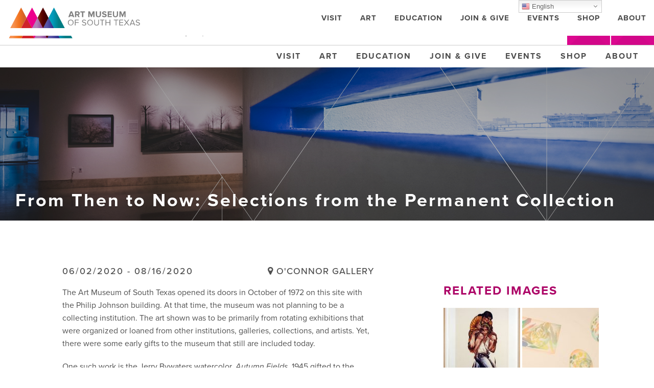

--- FILE ---
content_type: text/html; charset=UTF-8
request_url: https://www.artmuseumofsouthtexas.org/exhibitions/from-then-to-now-selections-from-the-permanent-collection/
body_size: 30860
content:
<!doctype html>
<html lang="en">
<head>
	<meta charset="utf-8">
	<meta http-equiv="X-UA-Compatible" content="IE=edge">
<script type="text/javascript">
/* <![CDATA[ */
 var gform;gform||(document.addEventListener("gform_main_scripts_loaded",function(){gform.scriptsLoaded=!0}),window.addEventListener("DOMContentLoaded",function(){gform.domLoaded=!0}),gform={domLoaded:!1,scriptsLoaded:!1,initializeOnLoaded:function(o){gform.domLoaded&&gform.scriptsLoaded?o():!gform.domLoaded&&gform.scriptsLoaded?window.addEventListener("DOMContentLoaded",o):document.addEventListener("gform_main_scripts_loaded",o)},hooks:{action:{},filter:{}},addAction:function(o,n,r,t){gform.addHook("action",o,n,r,t)},addFilter:function(o,n,r,t){gform.addHook("filter",o,n,r,t)},doAction:function(o){gform.doHook("action",o,arguments)},applyFilters:function(o){return gform.doHook("filter",o,arguments)},removeAction:function(o,n){gform.removeHook("action",o,n)},removeFilter:function(o,n,r){gform.removeHook("filter",o,n,r)},addHook:function(o,n,r,t,i){null==gform.hooks[o][n]&&(gform.hooks[o][n]=[]);var e=gform.hooks[o][n];null==i&&(i=n+"_"+e.length),gform.hooks[o][n].push({tag:i,callable:r,priority:t=null==t?10:t})},doHook:function(n,o,r){var t;if(r=Array.prototype.slice.call(r,1),null!=gform.hooks[n][o]&&((o=gform.hooks[n][o]).sort(function(o,n){return o.priority-n.priority}),o.forEach(function(o){"function"!=typeof(t=o.callable)&&(t=window[t]),"action"==n?t.apply(null,r):r[0]=t.apply(null,r)})),"filter"==n)return r[0]},removeHook:function(o,n,t,i){var r;null!=gform.hooks[o][n]&&(r=(r=gform.hooks[o][n]).filter(function(o,n,r){return!!(null!=i&&i!=o.tag||null!=t&&t!=o.priority)}),gform.hooks[o][n]=r)}}); 
/* ]]> */
</script>

	<meta name="viewport" content="width=device-width, initial-scale=1">
		
	
		<meta name="author" content="Art Museum of South Texas">
	<meta name="theme-color" content="#202529" />
	
		
		<style>img:is([sizes="auto" i], [sizes^="auto," i]) { contain-intrinsic-size: 3000px 1500px }</style>
	
		<!-- All in One SEO 4.4.4 - aioseo.com -->
		<title>From Then to Now: Selections from the Permanent Collection | Art Museum of South Texas</title>
		<meta name="description" content="The Art Museum of South Texas opened its doors in October of 1972 on this site with the Philip Johnson building. At that time, the museum was not planning to be a collecting institution. The art shown was to be primarily from rotating exhibitions that were organized or loaned from other institutions, galleries, collections, and" />
		<meta name="robots" content="max-image-preview:large" />
		<link rel="canonical" href="https://www.artmuseumofsouthtexas.org/exhibitions/from-then-to-now-selections-from-the-permanent-collection/" />
		<meta name="generator" content="All in One SEO (AIOSEO) 4.4.4" />
		<meta property="og:locale" content="en_US" />
		<meta property="og:site_name" content="Art Museum of South Texas" />
		<meta property="og:type" content="article" />
		<meta property="og:title" content="From Then to Now: Selections from the Permanent Collection | Art Museum of South Texas" />
		<meta property="og:description" content="The Art Museum of South Texas opened its doors in October of 1972 on this site with the Philip Johnson building. At that time, the museum was not planning to be a collecting institution. The art shown was to be primarily from rotating exhibitions that were organized or loaned from other institutions, galleries, collections, and" />
		<meta property="og:url" content="https://www.artmuseumofsouthtexas.org/exhibitions/from-then-to-now-selections-from-the-permanent-collection/" />
		<meta property="og:image" content="https://www.artmuseumofsouthtexas.org/wp-content/uploads/logo-amst-new.png" />
		<meta property="og:image:secure_url" content="https://www.artmuseumofsouthtexas.org/wp-content/uploads/logo-amst-new.png" />
		<meta property="og:image:width" content="999" />
		<meta property="og:image:height" content="119" />
		<meta property="article:published_time" content="2020-06-03T21:01:26+00:00" />
		<meta property="article:modified_time" content="2020-08-24T15:07:42+00:00" />
		<meta property="article:publisher" content="https://www.facebook.com/visitamst" />
		<meta name="twitter:card" content="summary" />
		<meta name="twitter:title" content="From Then to Now: Selections from the Permanent Collection | Art Museum of South Texas" />
		<meta name="twitter:description" content="The Art Museum of South Texas opened its doors in October of 1972 on this site with the Philip Johnson building. At that time, the museum was not planning to be a collecting institution. The art shown was to be primarily from rotating exhibitions that were organized or loaned from other institutions, galleries, collections, and" />
		<meta name="twitter:image" content="https://www.artmuseumofsouthtexas.org/wp-content/uploads/logo-amst-new.png" />
		<meta name="google" content="nositelinkssearchbox" />
		<script type="application/ld+json" class="aioseo-schema">
			{"@context":"https:\/\/schema.org","@graph":[{"@type":"BreadcrumbList","@id":"https:\/\/www.artmuseumofsouthtexas.org\/exhibitions\/from-then-to-now-selections-from-the-permanent-collection\/#breadcrumblist","itemListElement":[{"@type":"ListItem","@id":"https:\/\/www.artmuseumofsouthtexas.org\/#listItem","position":1,"item":{"@type":"WebPage","@id":"https:\/\/www.artmuseumofsouthtexas.org\/","name":"Home","description":"Since 1972, the gleaming white walls of the Art Museum of South Texas have been a landmark on the Corpus Christi Bay. Designed by Philip Johnson, the three-level facility is constructed of poured white concrete and shell aggregate. Expansive windows provide stunning views of the Corpus Christi Bay. An addition completed in October 2006 doubled the Museum\u2019s size, adding new gallery spaces, an expanded Museum Store and a new caf\u00e9 that overlooks Corpus Christi Bay and the ship channel.","url":"https:\/\/www.artmuseumofsouthtexas.org\/"},"nextItem":"https:\/\/www.artmuseumofsouthtexas.org\/exhibitions\/from-then-to-now-selections-from-the-permanent-collection\/#listItem"},{"@type":"ListItem","@id":"https:\/\/www.artmuseumofsouthtexas.org\/exhibitions\/from-then-to-now-selections-from-the-permanent-collection\/#listItem","position":2,"item":{"@type":"WebPage","@id":"https:\/\/www.artmuseumofsouthtexas.org\/exhibitions\/from-then-to-now-selections-from-the-permanent-collection\/","name":"From Then to Now: Selections from the Permanent Collection","description":"The Art Museum of South Texas opened its doors in October of 1972 on this site with the Philip Johnson building. At that time, the museum was not planning to be a collecting institution. The art shown was to be primarily from rotating exhibitions that were organized or loaned from other institutions, galleries, collections, and","url":"https:\/\/www.artmuseumofsouthtexas.org\/exhibitions\/from-then-to-now-selections-from-the-permanent-collection\/"},"previousItem":"https:\/\/www.artmuseumofsouthtexas.org\/#listItem"}]},{"@type":"Organization","@id":"https:\/\/www.artmuseumofsouthtexas.org\/#organization","name":"Art Museum of South Texas","url":"https:\/\/www.artmuseumofsouthtexas.org\/"},{"@type":"Person","@id":"https:\/\/www.artmuseumofsouthtexas.org\/author\/alexis-de-leon\/#author","url":"https:\/\/www.artmuseumofsouthtexas.org\/author\/alexis-de-leon\/","name":"Alexis De Leon","image":{"@type":"ImageObject","@id":"https:\/\/www.artmuseumofsouthtexas.org\/exhibitions\/from-then-to-now-selections-from-the-permanent-collection\/#authorImage","url":"https:\/\/secure.gravatar.com\/avatar\/560cd8030d6b8b02a5063207c478bce72c3e2233440e225359053e462a3ad214?s=96&d=mm&r=g","width":96,"height":96,"caption":"Alexis De Leon"}},{"@type":"WebPage","@id":"https:\/\/www.artmuseumofsouthtexas.org\/exhibitions\/from-then-to-now-selections-from-the-permanent-collection\/#webpage","url":"https:\/\/www.artmuseumofsouthtexas.org\/exhibitions\/from-then-to-now-selections-from-the-permanent-collection\/","name":"From Then to Now: Selections from the Permanent Collection | Art Museum of South Texas","description":"The Art Museum of South Texas opened its doors in October of 1972 on this site with the Philip Johnson building. At that time, the museum was not planning to be a collecting institution. The art shown was to be primarily from rotating exhibitions that were organized or loaned from other institutions, galleries, collections, and","inLanguage":"en-US","isPartOf":{"@id":"https:\/\/www.artmuseumofsouthtexas.org\/#website"},"breadcrumb":{"@id":"https:\/\/www.artmuseumofsouthtexas.org\/exhibitions\/from-then-to-now-selections-from-the-permanent-collection\/#breadcrumblist"},"author":{"@id":"https:\/\/www.artmuseumofsouthtexas.org\/author\/alexis-de-leon\/#author"},"creator":{"@id":"https:\/\/www.artmuseumofsouthtexas.org\/author\/alexis-de-leon\/#author"},"datePublished":"2020-06-03T21:01:26-05:00","dateModified":"2020-08-24T15:07:42-05:00"},{"@type":"WebSite","@id":"https:\/\/www.artmuseumofsouthtexas.org\/#website","url":"https:\/\/www.artmuseumofsouthtexas.org\/","name":"Art Museum of South Texas","description":"Fine Art on the Corpus Christi Bayfront Since 1972.","inLanguage":"en-US","publisher":{"@id":"https:\/\/www.artmuseumofsouthtexas.org\/#organization"}}]}
		</script>
		<!-- All in One SEO -->

<link rel='dns-prefetch' href='//use.typekit.net' />
<link rel='dns-prefetch' href='//fonts.googleapis.com' />
		<!-- This site uses the Google Analytics by MonsterInsights plugin v8.12.1 - Using Analytics tracking - https://www.monsterinsights.com/ -->
							<script
				src="//www.googletagmanager.com/gtag/js?id=G-T4L98KMQ96"  data-cfasync="false" data-wpfc-render="false" type="text/javascript" async></script>
			<script data-cfasync="false" data-wpfc-render="false" type="text/javascript">
				var mi_version = '8.12.1';
				var mi_track_user = true;
				var mi_no_track_reason = '';
				
								var disableStrs = [
										'ga-disable-G-T4L98KMQ96',
														];

				/* Function to detect opted out users */
				function __gtagTrackerIsOptedOut() {
					for (var index = 0; index < disableStrs.length; index++) {
						if (document.cookie.indexOf(disableStrs[index] + '=true') > -1) {
							return true;
						}
					}

					return false;
				}

				/* Disable tracking if the opt-out cookie exists. */
				if (__gtagTrackerIsOptedOut()) {
					for (var index = 0; index < disableStrs.length; index++) {
						window[disableStrs[index]] = true;
					}
				}

				/* Opt-out function */
				function __gtagTrackerOptout() {
					for (var index = 0; index < disableStrs.length; index++) {
						document.cookie = disableStrs[index] + '=true; expires=Thu, 31 Dec 2099 23:59:59 UTC; path=/';
						window[disableStrs[index]] = true;
					}
				}

				if ('undefined' === typeof gaOptout) {
					function gaOptout() {
						__gtagTrackerOptout();
					}
				}
								window.dataLayer = window.dataLayer || [];

				window.MonsterInsightsDualTracker = {
					helpers: {},
					trackers: {},
				};
				if (mi_track_user) {
					function __gtagDataLayer() {
						dataLayer.push(arguments);
					}

					function __gtagTracker(type, name, parameters) {
						if (!parameters) {
							parameters = {};
						}

						if (parameters.send_to) {
							__gtagDataLayer.apply(null, arguments);
							return;
						}

						if (type === 'event') {
														parameters.send_to = monsterinsights_frontend.v4_id;
							var hookName = name;
							if (typeof parameters['event_category'] !== 'undefined') {
								hookName = parameters['event_category'] + ':' + name;
							}

							if (typeof MonsterInsightsDualTracker.trackers[hookName] !== 'undefined') {
								MonsterInsightsDualTracker.trackers[hookName](parameters);
							} else {
								__gtagDataLayer('event', name, parameters);
							}
							
													} else {
							__gtagDataLayer.apply(null, arguments);
						}
					}

					__gtagTracker('js', new Date());
					__gtagTracker('set', {
						'developer_id.dZGIzZG': true,
											});
										__gtagTracker('config', 'G-T4L98KMQ96', {"forceSSL":"true"} );
															window.gtag = __gtagTracker;										(function () {
						/* https://developers.google.com/analytics/devguides/collection/analyticsjs/ */
						/* ga and __gaTracker compatibility shim. */
						var noopfn = function () {
							return null;
						};
						var newtracker = function () {
							return new Tracker();
						};
						var Tracker = function () {
							return null;
						};
						var p = Tracker.prototype;
						p.get = noopfn;
						p.set = noopfn;
						p.send = function () {
							var args = Array.prototype.slice.call(arguments);
							args.unshift('send');
							__gaTracker.apply(null, args);
						};
						var __gaTracker = function () {
							var len = arguments.length;
							if (len === 0) {
								return;
							}
							var f = arguments[len - 1];
							if (typeof f !== 'object' || f === null || typeof f.hitCallback !== 'function') {
								if ('send' === arguments[0]) {
									var hitConverted, hitObject = false, action;
									if ('event' === arguments[1]) {
										if ('undefined' !== typeof arguments[3]) {
											hitObject = {
												'eventAction': arguments[3],
												'eventCategory': arguments[2],
												'eventLabel': arguments[4],
												'value': arguments[5] ? arguments[5] : 1,
											}
										}
									}
									if ('pageview' === arguments[1]) {
										if ('undefined' !== typeof arguments[2]) {
											hitObject = {
												'eventAction': 'page_view',
												'page_path': arguments[2],
											}
										}
									}
									if (typeof arguments[2] === 'object') {
										hitObject = arguments[2];
									}
									if (typeof arguments[5] === 'object') {
										Object.assign(hitObject, arguments[5]);
									}
									if ('undefined' !== typeof arguments[1].hitType) {
										hitObject = arguments[1];
										if ('pageview' === hitObject.hitType) {
											hitObject.eventAction = 'page_view';
										}
									}
									if (hitObject) {
										action = 'timing' === arguments[1].hitType ? 'timing_complete' : hitObject.eventAction;
										hitConverted = mapArgs(hitObject);
										__gtagTracker('event', action, hitConverted);
									}
								}
								return;
							}

							function mapArgs(args) {
								var arg, hit = {};
								var gaMap = {
									'eventCategory': 'event_category',
									'eventAction': 'event_action',
									'eventLabel': 'event_label',
									'eventValue': 'event_value',
									'nonInteraction': 'non_interaction',
									'timingCategory': 'event_category',
									'timingVar': 'name',
									'timingValue': 'value',
									'timingLabel': 'event_label',
									'page': 'page_path',
									'location': 'page_location',
									'title': 'page_title',
								};
								for (arg in args) {
																		if (!(!args.hasOwnProperty(arg) || !gaMap.hasOwnProperty(arg))) {
										hit[gaMap[arg]] = args[arg];
									} else {
										hit[arg] = args[arg];
									}
								}
								return hit;
							}

							try {
								f.hitCallback();
							} catch (ex) {
							}
						};
						__gaTracker.create = newtracker;
						__gaTracker.getByName = newtracker;
						__gaTracker.getAll = function () {
							return [];
						};
						__gaTracker.remove = noopfn;
						__gaTracker.loaded = true;
						window['__gaTracker'] = __gaTracker;
					})();
									} else {
										console.log("");
					(function () {
						function __gtagTracker() {
							return null;
						}

						window['__gtagTracker'] = __gtagTracker;
						window['gtag'] = __gtagTracker;
					})();
									}
			</script>
				<!-- / Google Analytics by MonsterInsights -->
		<script type="text/javascript">
/* <![CDATA[ */
window._wpemojiSettings = {"baseUrl":"https:\/\/s.w.org\/images\/core\/emoji\/16.0.1\/72x72\/","ext":".png","svgUrl":"https:\/\/s.w.org\/images\/core\/emoji\/16.0.1\/svg\/","svgExt":".svg","source":{"concatemoji":"https:\/\/www.artmuseumofsouthtexas.org\/wp-includes\/js\/wp-emoji-release.min.js?ver=6.8.3"}};
/*! This file is auto-generated */
!function(s,n){var o,i,e;function c(e){try{var t={supportTests:e,timestamp:(new Date).valueOf()};sessionStorage.setItem(o,JSON.stringify(t))}catch(e){}}function p(e,t,n){e.clearRect(0,0,e.canvas.width,e.canvas.height),e.fillText(t,0,0);var t=new Uint32Array(e.getImageData(0,0,e.canvas.width,e.canvas.height).data),a=(e.clearRect(0,0,e.canvas.width,e.canvas.height),e.fillText(n,0,0),new Uint32Array(e.getImageData(0,0,e.canvas.width,e.canvas.height).data));return t.every(function(e,t){return e===a[t]})}function u(e,t){e.clearRect(0,0,e.canvas.width,e.canvas.height),e.fillText(t,0,0);for(var n=e.getImageData(16,16,1,1),a=0;a<n.data.length;a++)if(0!==n.data[a])return!1;return!0}function f(e,t,n,a){switch(t){case"flag":return n(e,"\ud83c\udff3\ufe0f\u200d\u26a7\ufe0f","\ud83c\udff3\ufe0f\u200b\u26a7\ufe0f")?!1:!n(e,"\ud83c\udde8\ud83c\uddf6","\ud83c\udde8\u200b\ud83c\uddf6")&&!n(e,"\ud83c\udff4\udb40\udc67\udb40\udc62\udb40\udc65\udb40\udc6e\udb40\udc67\udb40\udc7f","\ud83c\udff4\u200b\udb40\udc67\u200b\udb40\udc62\u200b\udb40\udc65\u200b\udb40\udc6e\u200b\udb40\udc67\u200b\udb40\udc7f");case"emoji":return!a(e,"\ud83e\udedf")}return!1}function g(e,t,n,a){var r="undefined"!=typeof WorkerGlobalScope&&self instanceof WorkerGlobalScope?new OffscreenCanvas(300,150):s.createElement("canvas"),o=r.getContext("2d",{willReadFrequently:!0}),i=(o.textBaseline="top",o.font="600 32px Arial",{});return e.forEach(function(e){i[e]=t(o,e,n,a)}),i}function t(e){var t=s.createElement("script");t.src=e,t.defer=!0,s.head.appendChild(t)}"undefined"!=typeof Promise&&(o="wpEmojiSettingsSupports",i=["flag","emoji"],n.supports={everything:!0,everythingExceptFlag:!0},e=new Promise(function(e){s.addEventListener("DOMContentLoaded",e,{once:!0})}),new Promise(function(t){var n=function(){try{var e=JSON.parse(sessionStorage.getItem(o));if("object"==typeof e&&"number"==typeof e.timestamp&&(new Date).valueOf()<e.timestamp+604800&&"object"==typeof e.supportTests)return e.supportTests}catch(e){}return null}();if(!n){if("undefined"!=typeof Worker&&"undefined"!=typeof OffscreenCanvas&&"undefined"!=typeof URL&&URL.createObjectURL&&"undefined"!=typeof Blob)try{var e="postMessage("+g.toString()+"("+[JSON.stringify(i),f.toString(),p.toString(),u.toString()].join(",")+"));",a=new Blob([e],{type:"text/javascript"}),r=new Worker(URL.createObjectURL(a),{name:"wpTestEmojiSupports"});return void(r.onmessage=function(e){c(n=e.data),r.terminate(),t(n)})}catch(e){}c(n=g(i,f,p,u))}t(n)}).then(function(e){for(var t in e)n.supports[t]=e[t],n.supports.everything=n.supports.everything&&n.supports[t],"flag"!==t&&(n.supports.everythingExceptFlag=n.supports.everythingExceptFlag&&n.supports[t]);n.supports.everythingExceptFlag=n.supports.everythingExceptFlag&&!n.supports.flag,n.DOMReady=!1,n.readyCallback=function(){n.DOMReady=!0}}).then(function(){return e}).then(function(){var e;n.supports.everything||(n.readyCallback(),(e=n.source||{}).concatemoji?t(e.concatemoji):e.wpemoji&&e.twemoji&&(t(e.twemoji),t(e.wpemoji)))}))}((window,document),window._wpemojiSettings);
/* ]]> */
</script>
<link rel='stylesheet' id='gtranslate-style-css' href='https://www.artmuseumofsouthtexas.org/wp-content/plugins/gtranslate/gtranslate-style16.css?ver=6.8.3' type='text/css' media='all' />
<style id='wp-emoji-styles-inline-css' type='text/css'>

	img.wp-smiley, img.emoji {
		display: inline !important;
		border: none !important;
		box-shadow: none !important;
		height: 1em !important;
		width: 1em !important;
		margin: 0 0.07em !important;
		vertical-align: -0.1em !important;
		background: none !important;
		padding: 0 !important;
	}
</style>
<link rel='stylesheet' id='wp-block-library-css' href='https://www.artmuseumofsouthtexas.org/wp-includes/css/dist/block-library/style.min.css?ver=6.8.3' type='text/css' media='all' />
<style id='classic-theme-styles-inline-css' type='text/css'>
/*! This file is auto-generated */
.wp-block-button__link{color:#fff;background-color:#32373c;border-radius:9999px;box-shadow:none;text-decoration:none;padding:calc(.667em + 2px) calc(1.333em + 2px);font-size:1.125em}.wp-block-file__button{background:#32373c;color:#fff;text-decoration:none}
</style>
<style id='global-styles-inline-css' type='text/css'>
:root{--wp--preset--aspect-ratio--square: 1;--wp--preset--aspect-ratio--4-3: 4/3;--wp--preset--aspect-ratio--3-4: 3/4;--wp--preset--aspect-ratio--3-2: 3/2;--wp--preset--aspect-ratio--2-3: 2/3;--wp--preset--aspect-ratio--16-9: 16/9;--wp--preset--aspect-ratio--9-16: 9/16;--wp--preset--color--black: #000000;--wp--preset--color--cyan-bluish-gray: #abb8c3;--wp--preset--color--white: #ffffff;--wp--preset--color--pale-pink: #f78da7;--wp--preset--color--vivid-red: #cf2e2e;--wp--preset--color--luminous-vivid-orange: #ff6900;--wp--preset--color--luminous-vivid-amber: #fcb900;--wp--preset--color--light-green-cyan: #7bdcb5;--wp--preset--color--vivid-green-cyan: #00d084;--wp--preset--color--pale-cyan-blue: #8ed1fc;--wp--preset--color--vivid-cyan-blue: #0693e3;--wp--preset--color--vivid-purple: #9b51e0;--wp--preset--gradient--vivid-cyan-blue-to-vivid-purple: linear-gradient(135deg,rgba(6,147,227,1) 0%,rgb(155,81,224) 100%);--wp--preset--gradient--light-green-cyan-to-vivid-green-cyan: linear-gradient(135deg,rgb(122,220,180) 0%,rgb(0,208,130) 100%);--wp--preset--gradient--luminous-vivid-amber-to-luminous-vivid-orange: linear-gradient(135deg,rgba(252,185,0,1) 0%,rgba(255,105,0,1) 100%);--wp--preset--gradient--luminous-vivid-orange-to-vivid-red: linear-gradient(135deg,rgba(255,105,0,1) 0%,rgb(207,46,46) 100%);--wp--preset--gradient--very-light-gray-to-cyan-bluish-gray: linear-gradient(135deg,rgb(238,238,238) 0%,rgb(169,184,195) 100%);--wp--preset--gradient--cool-to-warm-spectrum: linear-gradient(135deg,rgb(74,234,220) 0%,rgb(151,120,209) 20%,rgb(207,42,186) 40%,rgb(238,44,130) 60%,rgb(251,105,98) 80%,rgb(254,248,76) 100%);--wp--preset--gradient--blush-light-purple: linear-gradient(135deg,rgb(255,206,236) 0%,rgb(152,150,240) 100%);--wp--preset--gradient--blush-bordeaux: linear-gradient(135deg,rgb(254,205,165) 0%,rgb(254,45,45) 50%,rgb(107,0,62) 100%);--wp--preset--gradient--luminous-dusk: linear-gradient(135deg,rgb(255,203,112) 0%,rgb(199,81,192) 50%,rgb(65,88,208) 100%);--wp--preset--gradient--pale-ocean: linear-gradient(135deg,rgb(255,245,203) 0%,rgb(182,227,212) 50%,rgb(51,167,181) 100%);--wp--preset--gradient--electric-grass: linear-gradient(135deg,rgb(202,248,128) 0%,rgb(113,206,126) 100%);--wp--preset--gradient--midnight: linear-gradient(135deg,rgb(2,3,129) 0%,rgb(40,116,252) 100%);--wp--preset--font-size--small: 13px;--wp--preset--font-size--medium: 20px;--wp--preset--font-size--large: 36px;--wp--preset--font-size--x-large: 42px;--wp--preset--spacing--20: 0.44rem;--wp--preset--spacing--30: 0.67rem;--wp--preset--spacing--40: 1rem;--wp--preset--spacing--50: 1.5rem;--wp--preset--spacing--60: 2.25rem;--wp--preset--spacing--70: 3.38rem;--wp--preset--spacing--80: 5.06rem;--wp--preset--shadow--natural: 6px 6px 9px rgba(0, 0, 0, 0.2);--wp--preset--shadow--deep: 12px 12px 50px rgba(0, 0, 0, 0.4);--wp--preset--shadow--sharp: 6px 6px 0px rgba(0, 0, 0, 0.2);--wp--preset--shadow--outlined: 6px 6px 0px -3px rgba(255, 255, 255, 1), 6px 6px rgba(0, 0, 0, 1);--wp--preset--shadow--crisp: 6px 6px 0px rgba(0, 0, 0, 1);}:where(.is-layout-flex){gap: 0.5em;}:where(.is-layout-grid){gap: 0.5em;}body .is-layout-flex{display: flex;}.is-layout-flex{flex-wrap: wrap;align-items: center;}.is-layout-flex > :is(*, div){margin: 0;}body .is-layout-grid{display: grid;}.is-layout-grid > :is(*, div){margin: 0;}:where(.wp-block-columns.is-layout-flex){gap: 2em;}:where(.wp-block-columns.is-layout-grid){gap: 2em;}:where(.wp-block-post-template.is-layout-flex){gap: 1.25em;}:where(.wp-block-post-template.is-layout-grid){gap: 1.25em;}.has-black-color{color: var(--wp--preset--color--black) !important;}.has-cyan-bluish-gray-color{color: var(--wp--preset--color--cyan-bluish-gray) !important;}.has-white-color{color: var(--wp--preset--color--white) !important;}.has-pale-pink-color{color: var(--wp--preset--color--pale-pink) !important;}.has-vivid-red-color{color: var(--wp--preset--color--vivid-red) !important;}.has-luminous-vivid-orange-color{color: var(--wp--preset--color--luminous-vivid-orange) !important;}.has-luminous-vivid-amber-color{color: var(--wp--preset--color--luminous-vivid-amber) !important;}.has-light-green-cyan-color{color: var(--wp--preset--color--light-green-cyan) !important;}.has-vivid-green-cyan-color{color: var(--wp--preset--color--vivid-green-cyan) !important;}.has-pale-cyan-blue-color{color: var(--wp--preset--color--pale-cyan-blue) !important;}.has-vivid-cyan-blue-color{color: var(--wp--preset--color--vivid-cyan-blue) !important;}.has-vivid-purple-color{color: var(--wp--preset--color--vivid-purple) !important;}.has-black-background-color{background-color: var(--wp--preset--color--black) !important;}.has-cyan-bluish-gray-background-color{background-color: var(--wp--preset--color--cyan-bluish-gray) !important;}.has-white-background-color{background-color: var(--wp--preset--color--white) !important;}.has-pale-pink-background-color{background-color: var(--wp--preset--color--pale-pink) !important;}.has-vivid-red-background-color{background-color: var(--wp--preset--color--vivid-red) !important;}.has-luminous-vivid-orange-background-color{background-color: var(--wp--preset--color--luminous-vivid-orange) !important;}.has-luminous-vivid-amber-background-color{background-color: var(--wp--preset--color--luminous-vivid-amber) !important;}.has-light-green-cyan-background-color{background-color: var(--wp--preset--color--light-green-cyan) !important;}.has-vivid-green-cyan-background-color{background-color: var(--wp--preset--color--vivid-green-cyan) !important;}.has-pale-cyan-blue-background-color{background-color: var(--wp--preset--color--pale-cyan-blue) !important;}.has-vivid-cyan-blue-background-color{background-color: var(--wp--preset--color--vivid-cyan-blue) !important;}.has-vivid-purple-background-color{background-color: var(--wp--preset--color--vivid-purple) !important;}.has-black-border-color{border-color: var(--wp--preset--color--black) !important;}.has-cyan-bluish-gray-border-color{border-color: var(--wp--preset--color--cyan-bluish-gray) !important;}.has-white-border-color{border-color: var(--wp--preset--color--white) !important;}.has-pale-pink-border-color{border-color: var(--wp--preset--color--pale-pink) !important;}.has-vivid-red-border-color{border-color: var(--wp--preset--color--vivid-red) !important;}.has-luminous-vivid-orange-border-color{border-color: var(--wp--preset--color--luminous-vivid-orange) !important;}.has-luminous-vivid-amber-border-color{border-color: var(--wp--preset--color--luminous-vivid-amber) !important;}.has-light-green-cyan-border-color{border-color: var(--wp--preset--color--light-green-cyan) !important;}.has-vivid-green-cyan-border-color{border-color: var(--wp--preset--color--vivid-green-cyan) !important;}.has-pale-cyan-blue-border-color{border-color: var(--wp--preset--color--pale-cyan-blue) !important;}.has-vivid-cyan-blue-border-color{border-color: var(--wp--preset--color--vivid-cyan-blue) !important;}.has-vivid-purple-border-color{border-color: var(--wp--preset--color--vivid-purple) !important;}.has-vivid-cyan-blue-to-vivid-purple-gradient-background{background: var(--wp--preset--gradient--vivid-cyan-blue-to-vivid-purple) !important;}.has-light-green-cyan-to-vivid-green-cyan-gradient-background{background: var(--wp--preset--gradient--light-green-cyan-to-vivid-green-cyan) !important;}.has-luminous-vivid-amber-to-luminous-vivid-orange-gradient-background{background: var(--wp--preset--gradient--luminous-vivid-amber-to-luminous-vivid-orange) !important;}.has-luminous-vivid-orange-to-vivid-red-gradient-background{background: var(--wp--preset--gradient--luminous-vivid-orange-to-vivid-red) !important;}.has-very-light-gray-to-cyan-bluish-gray-gradient-background{background: var(--wp--preset--gradient--very-light-gray-to-cyan-bluish-gray) !important;}.has-cool-to-warm-spectrum-gradient-background{background: var(--wp--preset--gradient--cool-to-warm-spectrum) !important;}.has-blush-light-purple-gradient-background{background: var(--wp--preset--gradient--blush-light-purple) !important;}.has-blush-bordeaux-gradient-background{background: var(--wp--preset--gradient--blush-bordeaux) !important;}.has-luminous-dusk-gradient-background{background: var(--wp--preset--gradient--luminous-dusk) !important;}.has-pale-ocean-gradient-background{background: var(--wp--preset--gradient--pale-ocean) !important;}.has-electric-grass-gradient-background{background: var(--wp--preset--gradient--electric-grass) !important;}.has-midnight-gradient-background{background: var(--wp--preset--gradient--midnight) !important;}.has-small-font-size{font-size: var(--wp--preset--font-size--small) !important;}.has-medium-font-size{font-size: var(--wp--preset--font-size--medium) !important;}.has-large-font-size{font-size: var(--wp--preset--font-size--large) !important;}.has-x-large-font-size{font-size: var(--wp--preset--font-size--x-large) !important;}
:where(.wp-block-post-template.is-layout-flex){gap: 1.25em;}:where(.wp-block-post-template.is-layout-grid){gap: 1.25em;}
:where(.wp-block-columns.is-layout-flex){gap: 2em;}:where(.wp-block-columns.is-layout-grid){gap: 2em;}
:root :where(.wp-block-pullquote){font-size: 1.5em;line-height: 1.6;}
</style>
<link rel='stylesheet' id='bootstrap-core-css' href='https://www.artmuseumofsouthtexas.org/wp-content/themes/mdr-highrise/css/bootstrap.min.css?ver=6.8.3' type='text/css' media='all' />
<link rel='stylesheet' id='mdr-highrise-style-css' href='https://www.artmuseumofsouthtexas.org/wp-content/themes/mdr-highrise/style.css?ver=6.8.3' type='text/css' media='all' />
<link rel='stylesheet' id='google-fonts-new-css' href='https://use.typekit.net/uac7yav.css?ver=6.8.3' type='text/css' media='all' />
<link rel='stylesheet' id='animate-css-css' href='https://www.artmuseumofsouthtexas.org/wp-content/themes/mdr-highrise/css/animate.css?ver=6.8.3' type='text/css' media='all' />
<link rel='stylesheet' id='font-awesome-css' href='https://www.artmuseumofsouthtexas.org/wp-content/plugins/elementor/assets/lib/font-awesome/css/font-awesome.min.css?ver=4.7.0' type='text/css' media='all' />
<link rel='stylesheet' id='owl-carousel-css-css' href='https://www.artmuseumofsouthtexas.org/wp-content/themes/mdr-highrise/lib/owl-carousel/owl.carousel.css?ver=6.8.3' type='text/css' media='all' />
<link rel='stylesheet' id='owl-theme-css-css' href='https://www.artmuseumofsouthtexas.org/wp-content/themes/mdr-highrise/lib/owl-carousel/owl.theme.css?ver=6.8.3' type='text/css' media='all' />
<link rel='stylesheet' id='theme-stylesheet-css' href='https://www.artmuseumofsouthtexas.org/wp-content/themes/mdr-highrise-child/style.css?ver=6.8.3' type='text/css' media='all' />
<link rel='stylesheet' id='css-overrides-css' href='https://www.artmuseumofsouthtexas.org/wp-content/themes/mdr-highrise/css/overrides.css?ver=6.8.3' type='text/css' media='all' />
<link rel='stylesheet' id='elementor-frontend-legacy-css' href='https://www.artmuseumofsouthtexas.org/wp-content/plugins/elementor/assets/css/frontend-legacy.min.css?ver=3.11.1' type='text/css' media='all' />
<link rel='stylesheet' id='elementor-frontend-css' href='https://www.artmuseumofsouthtexas.org/wp-content/plugins/elementor/assets/css/frontend.min.css?ver=3.11.1' type='text/css' media='all' />
<link rel='stylesheet' id='eael-general-css' href='https://www.artmuseumofsouthtexas.org/wp-content/plugins/essential-addons-for-elementor-lite/assets/front-end/css/view/general.min.css?ver=5.5.5' type='text/css' media='all' />
<link rel='stylesheet' id='wpmu-animate-min-css-css' href='https://www.artmuseumofsouthtexas.org/wp-content/plugins/popover/css/animate.min.css?ver=6.8.3' type='text/css' media='all' />
<!--n2css--><!--n2js--><script type="text/javascript" src="https://www.artmuseumofsouthtexas.org/wp-includes/js/jquery/jquery.min.js?ver=3.7.1" id="jquery-core-js"></script>
<script type="text/javascript" src="https://www.artmuseumofsouthtexas.org/wp-includes/js/jquery/jquery-migrate.min.js?ver=3.4.1" id="jquery-migrate-js"></script>
<script type="text/javascript" src="https://www.artmuseumofsouthtexas.org/wp-content/plugins/google-analytics-for-wordpress/assets/js/frontend-gtag.min.js?ver=8.12.1" id="monsterinsights-frontend-script-js"></script>
<script data-cfasync="false" data-wpfc-render="false" type="text/javascript" id='monsterinsights-frontend-script-js-extra'>/* <![CDATA[ */
var monsterinsights_frontend = {"js_events_tracking":"true","download_extensions":"doc,pdf,ppt,zip,xls,docx,pptx,xlsx","inbound_paths":"[{\"path\":\"\\\/gtag\\\/js?id=G-EWSZ7JJ4F\",\"label\":\"tickettailor\"}]","home_url":"https:\/\/www.artmuseumofsouthtexas.org","hash_tracking":"false","ua":"","v4_id":"G-T4L98KMQ96"};/* ]]> */
</script>
<script type="text/javascript" src="https://www.artmuseumofsouthtexas.org/wp-content/themes/mdr-highrise-child/js/child-theme.js?ver=6.8.3" id="child-theme-js-js"></script>
<script type="text/javascript" src="https://www.artmuseumofsouthtexas.org/wp-content/themes/mdr-highrise/js/theme.js?ver=6.8.3" id="theme-js-js"></script>
<script type="text/javascript" src="https://www.artmuseumofsouthtexas.org/wp-content/themes/mdr-highrise/js/jquery.waypoints.min.js?ver=6.8.3" id="waypoints-js-js"></script>
<link rel="https://api.w.org/" href="https://www.artmuseumofsouthtexas.org/wp-json/" /><link rel='shortlink' href='https://www.artmuseumofsouthtexas.org/?p=7765' />
<link rel="alternate" title="oEmbed (JSON)" type="application/json+oembed" href="https://www.artmuseumofsouthtexas.org/wp-json/oembed/1.0/embed?url=https%3A%2F%2Fwww.artmuseumofsouthtexas.org%2Fexhibitions%2Ffrom-then-to-now-selections-from-the-permanent-collection%2F" />
<link rel="alternate" title="oEmbed (XML)" type="text/xml+oembed" href="https://www.artmuseumofsouthtexas.org/wp-json/oembed/1.0/embed?url=https%3A%2F%2Fwww.artmuseumofsouthtexas.org%2Fexhibitions%2Ffrom-then-to-now-selections-from-the-permanent-collection%2F&#038;format=xml" />
<!-- HFCM by 99 Robots - Snippet # 1: Google Ads -->
<!-- Global site tag (gtag.js) - Google Ads: 360636071 -->
<script async src="https://www.googletagmanager.com/gtag/js?id=AW-360636071"></script>
<script>
  window.dataLayer = window.dataLayer || [];
  function gtag(){dataLayer.push(arguments);}
  gtag('js', new Date());

  gtag('config', 'AW-360636071');
</script>

<!-- /end HFCM by 99 Robots -->
<meta name="google-site-verification" content="IxtHGYmRaCjNd_Y70x6oMcZrYyH5UuQm1f9BlSZjPzg" />
<!-- Google Tag Manager -->
<script>(function(w,d,s,l,i){w[l]=w[l]||[];w[l].push({'gtm.start':
new Date().getTime(),event:'gtm.js'});var f=d.getElementsByTagName(s)[0],
j=d.createElement(s),dl=l!='dataLayer'?'&l='+l:'';j.async=true;j.src=
'https://www.googletagmanager.com/gtm.js?id='+i+dl;f.parentNode.insertBefore(j,f);
})(window,document,'script','dataLayer','GTM-MJ8425N');</script>
<!-- End Google Tag Manager -->
<!-- Global site tag (gtag.js) - Google Analytics -->
<script async src="https://www.googletagmanager.com/gtag/js?id=G-EWXSZ7JJ4F"></script>
<script>
  window.dataLayer = window.dataLayer || [];
  function gtag(){dataLayer.push(arguments);}
  gtag('js', new Date());

  gtag('config', 'G-EWXSZ7JJ4F');
</script>
<!-- End Google Analytics --><link rel="shortcut icon" type="image/ico" href="https://www.artmuseumofsouthtexas.org/wp-content/uploads/amst_favicon.png" />
			    <script type="text/javascript">
			      var _gaq = _gaq || [];
			      _gaq.push(['_setAccount', 'UA-4210646-32']);
			      _gaq.push(['_trackPageview']);
			 
			      (function() {
				    var ga = document.createElement('script'); ga.type = 'text/javascript'; ga.async = true;
				    ga.src = ('https:' == document.location.protocol ? 'https://ssl' : 'http://www') + '.google-analytics.com/ga.js';
				    var s = document.getElementsByTagName('script')[0]; s.parentNode.insertBefore(ga, s);
			      })();
			    </script>


<!-- Google Tag Manager -->
<script>(function(w,d,s,l,i){w[l]=w[l]||[];w[l].push({'gtm.start':
new Date().getTime(),event:'gtm.js'});var f=d.getElementsByTagName(s)[0],
j=d.createElement(s),dl=l!='dataLayer'?'&l='+l:'';j.async=true;j.src=
'https://www.googletagmanager.com/gtm.js?id='+i+dl;f.parentNode.insertBefore(j,f);
})(window,document,'script','dataLayer','GTM-MJ8425N');</script>
<!-- End Google Tag Manager -->

<!-- Facebook Pixel Code -->
<script>
!function(f,b,e,v,n,t,s)
{if(f.fbq)return;n=f.fbq=function(){n.callMethod?
n.callMethod.apply(n,arguments):n.queue.push(arguments)};
if(!f._fbq)f._fbq=n;n.push=n;n.loaded=!0;n.version='2.0';
n.queue=[];t=b.createElement(e);t.async=!0;
t.src=v;s=b.getElementsByTagName(e)[0];
s.parentNode.insertBefore(t,s)}(window,document,'script',
'https://connect.facebook.net/en_US/fbevents.js');
fbq('init', '104889366631400');
fbq('track', 'PageView');
</script>
</script>
<noscript>
<img height="1" width="1"
src="https://www.facebook.com/tr?id=104889366631400&ev=PageView
&noscript=1"/>
</noscript>
<!-- End Facebook Pixel Code -->
		<script>
			//get height of header w/jQuery so we can set that for the body's top padding
			jQuery(document).ready(function($){
				//alert( $("#hdrnav").outerHeight() );
				//var navmenu_height = $("#menu-nav-menu").outerHeight();
				var navmenu_height = $("#hdrnav>.container-fluid").outerHeight();
				$('#logo').css('height', navmenu_height+'px');
			});
		</script>
			<script type="text/javascript">
			jQuery(document).ready(function($){
				//Add Search icon <li> to navbar
				$("nav ul.navbar-nav").append('<li id="menu-item-search-form" class="menu-item menu-item-type-custom menu-item-object-custom"><a title="Search" href="javascript:void(0);" class="animated fadeOutIn subnav_parent"><span class="glyphicon glyphicon-search"></span><span class="sr-only">Search</span></a></li>');
				
				//Search form
				$("#menu-item-search-form").click(function() { $("#searchform").slideToggle("fast"); });
			});
		</script>
		

		<style type="text/css">
			body { background: #ffffff; padding-top: 0px;; }
			
			
			/* Notification Bar */
			#notibar { background: #ffffff; }
				#notibar span { color: #484b4b; }
				#notibar a { color: #484b4b; }
					#notibar a:hover, #notibar a:focus, #notibar a:active { color: #484b4b; opacity: 0.7; }
			
			
			/* Header */
			#hdrnav { background: #FFFFFF; }
				.logo {
					background-image: url('https://www.artmuseumofsouthtexas.org/wp-content/uploads/logo-md.png');
					
					/* height: px; */
										
					width: px;
					
					background-size: auto 100%; ;
				}
				h2.text_logo, li.text_logo a { padding: 9px 0; }
				
				nav #searchform { background: #FFFFFF; }
				
				/* normal text color AND button active/hover color */
				.navbar-default .navbar-nav>li>a, .navbar-default .navbar-nav>li>a:focus { color: #4c4c4c; }
				.navbar-default .navbar-nav>.active>a, .navbar-default .navbar-nav>.active>a:focus, .navbar-default .navbar-nav>.active>a:hover { background-color: #4c4c4c; color: #FFFFFF; }
				#fixed_nav_toggle span, #fixed_nav_toggle span:before, #fixed_nav_toggle span:after { background: #4c4c4c; }
				
					.dropdown-menu>.active>a, .dropdown-menu>.active>a:focus, .dropdown-menu>.active>a:hover { background-color: #FFFFFF; }
					
					@media (max-width: 767px) {
						.navbar-default .navbar-nav .open .dropdown-menu>li>a { color: #4c4c4c; }
					}
				
				#menu-item-search-form { display: inline-block; }
				nav #searchform { /* display: inline-block; */ }
					@media (max-width: 425px) {
						#menu-item-search-form { display: none; }
						nav #searchform { display: inline-block; /* */ }
					}
			
			
			/* Header Layout */
			nav.navbar ul {
				float: right !important;		
			}
				@media (max-width: 768px) {
					nav.navbar ul {
						float: none !important; text-align: center;					}
				}
			
			/* change height of navbar */	/**/
				.navbar { /* min-height: px; */ }
				.navbar-brand { /* padding: 0 15px; */ /* height: px; line-height: px; */ }
				nav.navbar ul { padding: /* 9px 0 */ 0px 0; }
		
			.navbar { /* padding: 0px 0; */ }
				.navbar-brand>img { height: 100% !important; }
			
			
			/* Colors */
				/* Primary */
				.btn { background: #ad0567; opacity: 1; }
					.btn:hover, .btn:focus, .btn:active { background: #ad0567; }
				
				button, html input[type=button], input[type=reset], input[type=submit] { background: #ad0567; opacity: 1; }
					button:hover, html input[type=button]:hover, input[type=reset]:hover, input[type=submit]:hover,
					button:focus, html input[type=button]:focus, input[type=reset]:focus, input[type=submit]:focus,
					button:active, html input[type=button]:active, input[type=reset]:active, input[type=submit]:active { background: #ad0567; }
				
				/* Secondary */
				.btn.btn-secondary { background: #8a8a8a; }
					.btn.btn-secondary:hover, .btn.btn-secondary:focus, .btn.btn-secondary:active { background: #8a8a8a; }
				
				/* Tertiary */
				.btn.btn-tertiary { background: #444444; }
					.btn.btn-tertiary:hover, .btn.btn-tertiary:focus, .btn.btn-tertiary:active { background: #444444; }
				
				.navbar-default .navbar-nav>li.shopcta>a { background: #444444; }
				.gform_footer input[type=submit] { background: #444444; }
				
				a { color: #444444; }
					a:hover, a:focus, a:active { color: #444444; }
			
			
			/* Footer */
			footer { background: #ffffff; color: #484b4b; }
				footer a { color: #484b4b; }
					footer a:hover, footer a:focus, footer a:active { color: #484b4b; opacity: 0.7; }
				
				footer #searchform input[type=text] { border: 1px solid #484b4b; color: #484b4b; }
				footer #searchform .btn { color: #484b4b; border: 1px solid #484b4b; }
				
				#back-to-top { color: #484b4b; }
			
		</style>
<meta name="tec-api-version" content="v1"><meta name="tec-api-origin" content="https://www.artmuseumofsouthtexas.org"><link rel="alternate" href="https://www.artmuseumofsouthtexas.org/wp-json/tribe/events/v1/" /><meta name="generator" content="Elementor 3.11.1; settings: css_print_method-external, google_font-enabled, font_display-auto">
<meta name="generator" content="Powered by WPBakery Page Builder - drag and drop page builder for WordPress."/>
<noscript><style> .wpb_animate_when_almost_visible { opacity: 1; }</style></noscript>	
	</head>

<body id="body" class="wp-singular exhibitions-template-default single single-exhibitions postid-7765 wp-theme-mdr-highrise wp-child-theme-mdr-highrise-child tribe-no-js wpb-js-composer js-comp-ver-6.10.0 vc_responsive elementor-default elementor-kit-10690">
<!-- =================================================================================== -->
	
	<!-- Google Tag Manager (noscript) -->
	<noscript><iframe src="https://www.googletagmanager.com/ns.html?id=GTM-MJ8425N"
	height="0" width="0" style="display:none;visibility:hidden"></iframe></noscript>
	<!-- End Google Tag Manager (noscript) -->

	
		
	
	<nav id="hdrnav" class="navbar navbar-default navbar-static-top">
		
						
				<div id="notibar" class="">
					<div class="container-fluid text-center">
											</div> <!-- /.container -->
				</div> <!-- /#notibar -->
			
					
		<div class="container-fluid">
			<div class="row border-b-row">
				<div class="col-md-8 matchheight">
					<div class="navbar-header vcenter">
						<a id="fixed_nav_toggle" class="navbar-toggle" href="javascript:void(0);" data-toggle="collapse" data-target="#navbar" aria-expanded="false" aria-controls="navbar">
							<span></span>
							<em class="sr-only">Toggle Navigation</em>
						</a>
						<a class="logo  navbar-brand animated fadeIn ani-delay-3quartersec" id="logo" href="https://www.artmuseumofsouthtexas.org">
							<span class="sr-only">Art Museum of South Texas</span>						</a>
					</div>
					<div class="vcenter vcenterdummy"></div>
				</div>
				<div class="col-md-4 hidden-sm hidden-xs matchheight text-right"> 					
					<div id="joingivemenu" class="navbar-collapse collapse"   >
					
						<ul id="menu-join-give" class="nav nav-pills animated fadeIn ani-delay-3quartersec matchheight"><li id="menu-item-8101" class="menu-item menu-item-type-custom menu-item-object-custom menu-item-8101"><a title="Join" href="https://amstapp.com/join-now">Join</a></li>
<li id="menu-item-690" class="menu-item menu-item-type-post_type menu-item-object-page menu-item-690"><a title="Give" href="https://www.artmuseumofsouthtexas.org/join-give/donate/">Give</a></li>
</ul>						
					</div><!-- /#joingivemenu -->
					
				</div>
			</div>
			
			
			<div class="row">
				<div class="col-xs-12 text-right">
					
					<div class="vcenter vcenterdummy"></div>
					<div class="vcenter">
						<div id="navbar" class="navbar-collapse collapse">
						
							<ul id="menu-nav-menu" class="nav navbar-nav animated fadeIn ani-delay-1sec"><li id="menu-item-266" class="menu-item menu-item-type-post_type menu-item-object-page menu-item-has-children menu-item-266 dropdown"><a title="VISIT" href="#" data-toggle="dropdown" class="dropdown-toggle">VISIT <span class="caret"></span></a>
<ul class=" dropdown-menu">
	<li id="menu-item-723" class="menu-item menu-item-type-custom menu-item-object-custom menu-item-723"><a title="Admission &amp; Hours" href="https://www.artmuseumofsouthtexas.org/plan-your-visit/">Admission &#038; Hours</a></li>
	<li id="menu-item-724" class="menu-item menu-item-type-custom menu-item-object-custom menu-item-724"><a title="Accessibility" href="https://www.artmuseumofsouthtexas.org/plan-your-visit/#accessibility">Accessibility</a></li>
	<li id="menu-item-725" class="menu-item menu-item-type-custom menu-item-object-custom menu-item-725"><a title="Parking &amp; Directions" href="https://www.artmuseumofsouthtexas.org/plan-your-visit/#parking-directions">Parking &#038; Directions</a></li>
	<li id="menu-item-325" class="menu-item menu-item-type-post_type menu-item-object-page menu-item-325"><a title="At the Museum" href="https://www.artmuseumofsouthtexas.org/plan-your-visit/at-the-museum/">At the Museum</a></li>
	<li id="menu-item-9610" class="menu-item menu-item-type-custom menu-item-object-custom menu-item-9610"><a title="Café" href="http://www.waterstmarketcc.com/elizabeths">Café</a></li>
	<li id="menu-item-324" class="menu-item menu-item-type-post_type menu-item-object-page menu-item-324"><a title="GROUP TOURS" href="https://www.artmuseumofsouthtexas.org/plan-your-visit/group-tours/">GROUP TOURS</a></li>
	<li id="menu-item-4499" class="menu-item menu-item-type-post_type menu-item-object-page menu-item-4499"><a title="Rentals &amp; Special Events" href="https://www.artmuseumofsouthtexas.org/about/facility-rentals-special-events/">Rentals &#038; Special Events</a></li>
</ul>
</li>
<li id="menu-item-13" class="menu-item menu-item-type-custom menu-item-object-custom menu-item-has-children menu-item-13 dropdown"><a title="Art" href="#" data-toggle="dropdown" class="dropdown-toggle">Art <span class="caret"></span></a>
<ul class=" dropdown-menu">
	<li id="menu-item-442" class="menu-item menu-item-type-post_type menu-item-object-page menu-item-442"><a title="Exhibitions" href="https://www.artmuseumofsouthtexas.org/art/exhibitions/">Exhibitions</a></li>
	<li id="menu-item-1195" class="menu-item menu-item-type-custom menu-item-object-custom menu-item-1195"><a title="Permanent Collection" target="_blank" href="https://artmuseumofsouthtexas.pastperfectonline.com/">Permanent Collection</a></li>
</ul>
</li>
<li id="menu-item-14" class="menu-item menu-item-type-custom menu-item-object-custom menu-item-has-children menu-item-14 dropdown"><a title="Education" href="#" data-toggle="dropdown" class="dropdown-toggle">Education <span class="caret"></span></a>
<ul class=" dropdown-menu">
	<li id="menu-item-991" class="menu-item menu-item-type-post_type menu-item-object-page menu-item-991"><a title="School Programs" href="https://www.artmuseumofsouthtexas.org/program-events/school-programs/">School Programs</a></li>
	<li id="menu-item-895" class="menu-item menu-item-type-post_type menu-item-object-page menu-item-895"><a title="Adult Programs" href="https://www.artmuseumofsouthtexas.org/program-events/adult-programs/">Adult Programs</a></li>
	<li id="menu-item-896" class="menu-item menu-item-type-post_type menu-item-object-page menu-item-896"><a title="Kids and Family Programs" href="https://www.artmuseumofsouthtexas.org/program-events/family-and-kid-programs/">Kids and Family Programs</a></li>
	<li id="menu-item-10777" class="menu-item menu-item-type-post_type menu-item-object-page menu-item-10777"><a title="Teen Programs" href="https://www.artmuseumofsouthtexas.org/program-events/teen-programs/">Teen Programs</a></li>
</ul>
</li>
<li id="menu-item-692" class="menu-item menu-item-type-post_type menu-item-object-page menu-item-has-children menu-item-692 dropdown"><a title="Join &#038; Give" href="#" data-toggle="dropdown" class="dropdown-toggle">Join &#038; Give <span class="caret"></span></a>
<ul class=" dropdown-menu">
	<li id="menu-item-8149" class="menu-item menu-item-type-custom menu-item-object-custom menu-item-8149"><a title="Membership" href="https://amstapp.com/join-now">Membership</a></li>
	<li id="menu-item-695" class="menu-item menu-item-type-post_type menu-item-object-page menu-item-695"><a title="Make a Donation" href="https://www.artmuseumofsouthtexas.org/join-give/donate/">Make a Donation</a></li>
	<li id="menu-item-694" class="menu-item menu-item-type-post_type menu-item-object-page menu-item-694"><a title="Volunteers, Docents, &#038; Internship" href="https://www.artmuseumofsouthtexas.org/join-give/docents-volunteers-internship/">Volunteers, Docents, &#038; Internship</a></li>
	<li id="menu-item-4454" class="menu-item menu-item-type-post_type menu-item-object-page menu-item-4454"><a title="Sponsors" href="https://www.artmuseumofsouthtexas.org/join-give/sponsors/">Sponsors</a></li>
	<li id="menu-item-1058" class="menu-item menu-item-type-post_type menu-item-object-page menu-item-1058"><a title="Feedback" href="https://www.artmuseumofsouthtexas.org/join-give/feedback/">Feedback</a></li>
</ul>
</li>
<li id="menu-item-12" class="menu-item menu-item-type-custom menu-item-object-custom menu-item-has-children menu-item-12 dropdown"><a title="Events" href="#" data-toggle="dropdown" class="dropdown-toggle">Events <span class="caret"></span></a>
<ul class=" dropdown-menu">
	<li id="menu-item-14063" class="menu-item menu-item-type-post_type menu-item-object-page menu-item-14063"><a title="THANK YOU ARTball: Chinoiserie" href="https://www.artmuseumofsouthtexas.org/artball-chinoiserie/">THANK YOU ARTball: Chinoiserie</a></li>
	<li id="menu-item-767" class="menu-item menu-item-type-custom menu-item-object-custom menu-item-767"><a title="Calendar" href="https://www.artmuseumofsouthtexas.org/events/">Calendar</a></li>
	<li id="menu-item-727" class="menu-item menu-item-type-post_type menu-item-object-page menu-item-727"><a title="Kids and Family Programs" href="https://www.artmuseumofsouthtexas.org/program-events/family-and-kid-programs/">Kids and Family Programs</a></li>
	<li id="menu-item-726" class="menu-item menu-item-type-post_type menu-item-object-page menu-item-726"><a title="Adult Programs" href="https://www.artmuseumofsouthtexas.org/program-events/adult-programs/">Adult Programs</a></li>
	<li id="menu-item-14012" class="menu-item menu-item-type-post_type menu-item-object-page menu-item-14012"><a title="THANK YOU artRageous: Art Against the Machine" href="https://www.artmuseumofsouthtexas.org/ty_artrageous-art-against-the-machine/">THANK YOU artRageous: Art Against the Machine</a></li>
</ul>
</li>
<li id="menu-item-9709" class="menu-item menu-item-type-custom menu-item-object-custom menu-item-9709"><a title="SHOP" href="https://amstapp.com/online-gift-shop">SHOP</a></li>
<li id="menu-item-15" class="menu-item menu-item-type-custom menu-item-object-custom menu-item-has-children menu-item-15 dropdown"><a title="About" href="#" data-toggle="dropdown" class="dropdown-toggle">About <span class="caret"></span></a>
<ul class=" dropdown-menu">
	<li id="menu-item-729" class="menu-item menu-item-type-post_type menu-item-object-page menu-item-729"><a title="Mission &amp; History" href="https://www.artmuseumofsouthtexas.org/about/">Mission &#038; History</a></li>
	<li id="menu-item-448" class="menu-item menu-item-type-post_type menu-item-object-page menu-item-448"><a title="Architecture" href="https://www.artmuseumofsouthtexas.org/about/architecture/">Architecture</a></li>
	<li id="menu-item-447" class="menu-item menu-item-type-post_type menu-item-object-page menu-item-447"><a title="Rentals &amp; Special Events" href="https://www.artmuseumofsouthtexas.org/about/facility-rentals-special-events/">Rentals &#038; Special Events</a></li>
	<li id="menu-item-8124" class="menu-item menu-item-type-post_type menu-item-object-page menu-item-8124"><a title="In the Press" href="https://www.artmuseumofsouthtexas.org/about/press/">In the Press</a></li>
	<li id="menu-item-4433" class="menu-item menu-item-type-post_type menu-item-object-page menu-item-4433"><a title="Contact" href="https://www.artmuseumofsouthtexas.org/contact/">Contact</a></li>
</ul>
</li>
</ul>							
									<form class="navbar-form" role="search" method="get" id="searchform" action="https://www.artmuseumofsouthtexas.org/">
			<div class="input-group">
				<label for="s" class="sr-only">Search this site</label>
				<input type="text" class="form-control input-sm" placeholder="Search this site" name="s" id="s" />
				<span class="input-group-btn">
					<button class="btn btn-default btn-sm" type="submit"><span class="glyphicon glyphicon-search" aria-hidden="true"></span><span class="sr-only">Search</span></button>
				</span>
			</div><!-- /input-group -->
		</form>
							
						</div><!-- /#navbar -->
					</div>
					
				</div>
			</div>

		</div><!-- /.container-fluid -->
	</nav>
	
	
	
	<nav id="hdrnav-sticky" class="navbar navbar-default navbar-fixed-top affix" data-spy="affix" data-offset-top="114">
		<div class="container-fluid">
			
			<div class="navbar-header">
				<a id="fixed_nav_toggle" class="navbar-toggle sticky_toggle" href="javascript:void(0);" data-toggle="collapse" data-target="#navbar-sticky" aria-expanded="false" aria-controls="navbar-sticky">
					<span></span>
					<em class="sr-only">Toggle Navigation</em>
				</a>
				<a class="logo navbar-brand animated fadeIn ani-delay-3quartersec" id="logo" href="https://www.artmuseumofsouthtexas.org"><span class="sr-only">Art Museum of South Texas</span></a> 			</div>
			
			<div class="row">
			<div id="navbar-sticky" class="navbar-collapse collapse">
			
				<ul id="menu-nav-menu-1" class="nav navbar-nav animated fadeIn ani-delay-1sec"><li class="menu-item menu-item-type-post_type menu-item-object-page menu-item-has-children menu-item-266 dropdown"><a title="VISIT" href="#" data-toggle="dropdown" class="dropdown-toggle">VISIT <span class="caret"></span></a>
<ul class=" dropdown-menu">
	<li class="menu-item menu-item-type-custom menu-item-object-custom menu-item-723"><a title="Admission &amp; Hours" href="https://www.artmuseumofsouthtexas.org/plan-your-visit/">Admission &#038; Hours</a></li>
	<li class="menu-item menu-item-type-custom menu-item-object-custom menu-item-724"><a title="Accessibility" href="https://www.artmuseumofsouthtexas.org/plan-your-visit/#accessibility">Accessibility</a></li>
	<li class="menu-item menu-item-type-custom menu-item-object-custom menu-item-725"><a title="Parking &amp; Directions" href="https://www.artmuseumofsouthtexas.org/plan-your-visit/#parking-directions">Parking &#038; Directions</a></li>
	<li class="menu-item menu-item-type-post_type menu-item-object-page menu-item-325"><a title="At the Museum" href="https://www.artmuseumofsouthtexas.org/plan-your-visit/at-the-museum/">At the Museum</a></li>
	<li class="menu-item menu-item-type-custom menu-item-object-custom menu-item-9610"><a title="Café" href="http://www.waterstmarketcc.com/elizabeths">Café</a></li>
	<li class="menu-item menu-item-type-post_type menu-item-object-page menu-item-324"><a title="GROUP TOURS" href="https://www.artmuseumofsouthtexas.org/plan-your-visit/group-tours/">GROUP TOURS</a></li>
	<li class="menu-item menu-item-type-post_type menu-item-object-page menu-item-4499"><a title="Rentals &amp; Special Events" href="https://www.artmuseumofsouthtexas.org/about/facility-rentals-special-events/">Rentals &#038; Special Events</a></li>
</ul>
</li>
<li class="menu-item menu-item-type-custom menu-item-object-custom menu-item-has-children menu-item-13 dropdown"><a title="Art" href="#" data-toggle="dropdown" class="dropdown-toggle">Art <span class="caret"></span></a>
<ul class=" dropdown-menu">
	<li class="menu-item menu-item-type-post_type menu-item-object-page menu-item-442"><a title="Exhibitions" href="https://www.artmuseumofsouthtexas.org/art/exhibitions/">Exhibitions</a></li>
	<li class="menu-item menu-item-type-custom menu-item-object-custom menu-item-1195"><a title="Permanent Collection" target="_blank" href="https://artmuseumofsouthtexas.pastperfectonline.com/">Permanent Collection</a></li>
</ul>
</li>
<li class="menu-item menu-item-type-custom menu-item-object-custom menu-item-has-children menu-item-14 dropdown"><a title="Education" href="#" data-toggle="dropdown" class="dropdown-toggle">Education <span class="caret"></span></a>
<ul class=" dropdown-menu">
	<li class="menu-item menu-item-type-post_type menu-item-object-page menu-item-991"><a title="School Programs" href="https://www.artmuseumofsouthtexas.org/program-events/school-programs/">School Programs</a></li>
	<li class="menu-item menu-item-type-post_type menu-item-object-page menu-item-895"><a title="Adult Programs" href="https://www.artmuseumofsouthtexas.org/program-events/adult-programs/">Adult Programs</a></li>
	<li class="menu-item menu-item-type-post_type menu-item-object-page menu-item-896"><a title="Kids and Family Programs" href="https://www.artmuseumofsouthtexas.org/program-events/family-and-kid-programs/">Kids and Family Programs</a></li>
	<li class="menu-item menu-item-type-post_type menu-item-object-page menu-item-10777"><a title="Teen Programs" href="https://www.artmuseumofsouthtexas.org/program-events/teen-programs/">Teen Programs</a></li>
</ul>
</li>
<li class="menu-item menu-item-type-post_type menu-item-object-page menu-item-has-children menu-item-692 dropdown"><a title="Join &#038; Give" href="#" data-toggle="dropdown" class="dropdown-toggle">Join &#038; Give <span class="caret"></span></a>
<ul class=" dropdown-menu">
	<li class="menu-item menu-item-type-custom menu-item-object-custom menu-item-8149"><a title="Membership" href="https://amstapp.com/join-now">Membership</a></li>
	<li class="menu-item menu-item-type-post_type menu-item-object-page menu-item-695"><a title="Make a Donation" href="https://www.artmuseumofsouthtexas.org/join-give/donate/">Make a Donation</a></li>
	<li class="menu-item menu-item-type-post_type menu-item-object-page menu-item-694"><a title="Volunteers, Docents, &#038; Internship" href="https://www.artmuseumofsouthtexas.org/join-give/docents-volunteers-internship/">Volunteers, Docents, &#038; Internship</a></li>
	<li class="menu-item menu-item-type-post_type menu-item-object-page menu-item-4454"><a title="Sponsors" href="https://www.artmuseumofsouthtexas.org/join-give/sponsors/">Sponsors</a></li>
	<li class="menu-item menu-item-type-post_type menu-item-object-page menu-item-1058"><a title="Feedback" href="https://www.artmuseumofsouthtexas.org/join-give/feedback/">Feedback</a></li>
</ul>
</li>
<li class="menu-item menu-item-type-custom menu-item-object-custom menu-item-has-children menu-item-12 dropdown"><a title="Events" href="#" data-toggle="dropdown" class="dropdown-toggle">Events <span class="caret"></span></a>
<ul class=" dropdown-menu">
	<li class="menu-item menu-item-type-post_type menu-item-object-page menu-item-14063"><a title="THANK YOU ARTball: Chinoiserie" href="https://www.artmuseumofsouthtexas.org/artball-chinoiserie/">THANK YOU ARTball: Chinoiserie</a></li>
	<li class="menu-item menu-item-type-custom menu-item-object-custom menu-item-767"><a title="Calendar" href="https://www.artmuseumofsouthtexas.org/events/">Calendar</a></li>
	<li class="menu-item menu-item-type-post_type menu-item-object-page menu-item-727"><a title="Kids and Family Programs" href="https://www.artmuseumofsouthtexas.org/program-events/family-and-kid-programs/">Kids and Family Programs</a></li>
	<li class="menu-item menu-item-type-post_type menu-item-object-page menu-item-726"><a title="Adult Programs" href="https://www.artmuseumofsouthtexas.org/program-events/adult-programs/">Adult Programs</a></li>
	<li class="menu-item menu-item-type-post_type menu-item-object-page menu-item-14012"><a title="THANK YOU artRageous: Art Against the Machine" href="https://www.artmuseumofsouthtexas.org/ty_artrageous-art-against-the-machine/">THANK YOU artRageous: Art Against the Machine</a></li>
</ul>
</li>
<li class="menu-item menu-item-type-custom menu-item-object-custom menu-item-9709"><a title="SHOP" href="https://amstapp.com/online-gift-shop">SHOP</a></li>
<li class="menu-item menu-item-type-custom menu-item-object-custom menu-item-has-children menu-item-15 dropdown"><a title="About" href="#" data-toggle="dropdown" class="dropdown-toggle">About <span class="caret"></span></a>
<ul class=" dropdown-menu">
	<li class="menu-item menu-item-type-post_type menu-item-object-page menu-item-729"><a title="Mission &amp; History" href="https://www.artmuseumofsouthtexas.org/about/">Mission &#038; History</a></li>
	<li class="menu-item menu-item-type-post_type menu-item-object-page menu-item-448"><a title="Architecture" href="https://www.artmuseumofsouthtexas.org/about/architecture/">Architecture</a></li>
	<li class="menu-item menu-item-type-post_type menu-item-object-page menu-item-447"><a title="Rentals &amp; Special Events" href="https://www.artmuseumofsouthtexas.org/about/facility-rentals-special-events/">Rentals &#038; Special Events</a></li>
	<li class="menu-item menu-item-type-post_type menu-item-object-page menu-item-8124"><a title="In the Press" href="https://www.artmuseumofsouthtexas.org/about/press/">In the Press</a></li>
	<li class="menu-item menu-item-type-post_type menu-item-object-page menu-item-4433"><a title="Contact" href="https://www.artmuseumofsouthtexas.org/contact/">Contact</a></li>
</ul>
</li>
</ul>				
								
			</div><!-- /#navbar -->
			</div>

		</div><!-- /.container-fluid -->
	</nav>
	
			
	
	
		
					
			<div id="banner" style="background-image: url(https://www.artmuseumofsouthtexas.org/wp-content/uploads/feature_images05-about.jpg);">
				<img id="fe-lineart" src="https://www.artmuseumofsouthtexas.org/wp-content/themes/mdr-highrise-child/images/fe_lineart.png" alt="" />
				<div id="banner-text" class="text-left">
					<h1 class="page-title">From Then to Now: Selections from the Permanent Collection</h1>
				</div>
			</div>
			
			
	

	<div id="content" class="container-fluid padding-top-bottom">
	
		<div class="row">
			<div class="col-md-6 col-md-offset-1 single-post">
			
									
										
					
					<div class="row">
						<div class="col-md-6">
							<h2 class="h4">
								06/02/2020 - 08/16/2020
								
															</h2>
						</div>
						<div class="col-md-6 text-right">
							<h2 class="h4 tags"><span class="fa fa-map-marker" style=""></span> O'Connor Gallery</h2>						</div>
					</div>
					
					<div class="the_content"><p>The Art Museum of South Texas opened its doors in October of 1972 on this site with the Philip Johnson building. At that time, the museum was not planning to be a collecting institution. The art shown was to be primarily from rotating exhibitions that were organized or loaned from other institutions, galleries, collections, and artists. Yet, there were some early gifts to the museum that still are included today.</p>
<p>One such work is the Jerry Bywaters watercolor, <em>Autumn Fields</em>, 1945 gifted to the museum by Central Power and Light. The Texas-based artist rose to become the director of the Dallas Museum of Art from 1943-1964. He believed that museums should be responsible for inspiring and cultivating art within the community. He was the figurehead of the Dallas Nine, a group of artists from the Dallas area who emerged in the 1930s. They focused on individual artistic styles while working with others to portray the ‘American Scene”, by depicting qualities unique of the Texas landscape. Other artists included in the Dallas Nine and who are included in the permanent collection, are William Lester, Otis Dozier, and Alexandre Hogue.</p>
<p>The impactful image of the small family presented in Luis Jimenez’s <em>Border Crossing</em>, 1987, is a totem-like image. The lithograph depicts a man carrying a woman who carries a small child in her arms. Ultimately Jimenez created a fiberglass sculpture which he dedicated to the memory of his grandfather who crossed the Mexico/U.S. border with Jimenez’s grandmother almost a century ago. The artist’s work tells stories reminding us that our history has many points of view, with many tales and ways to tell them.</p>
<p>These artists depict stories through images representing the time in which they are made and together add to the body of art within the museum collection.  Over time these works will tell many stories and depict the growth and the shared experience of living during these times. We can see the development of culture through the art expressed now and through human history. In this example, these Texas-based artists reflect the development of the art made here about the lives of artists and the state of Texas.</p>
</div>
					
							
			</div>
			<div class="col-md-4 col-md-offset-1">
				
				<p>&nbsp;</p><div class="exi_photos"><h3 class="h3">Related Images</h3>				        <a href="https://www.artmuseumofsouthtexas.org/wp-content/uploads/2006.38-modified.jpg" data-toggle="lightbox" data-gallery="exi_gallery" data-title="2006.38 modified" data-footer="">
				             <img class="img-fluid" src="https://www.artmuseumofsouthtexas.org/wp-content/uploads/2006.38-modified-150x150.jpg" alt="" />
				        </a>
									        <a href="https://www.artmuseumofsouthtexas.org/wp-content/uploads/1985x.39-mod.jpg" data-toggle="lightbox" data-gallery="exi_gallery" data-title="1985x.39 mod" data-footer="">
				             <img class="img-fluid" src="https://www.artmuseumofsouthtexas.org/wp-content/uploads/1985x.39-mod-150x150.jpg" alt="" />
				        </a>
					</div>					
										<link href="https://cdnjs.cloudflare.com/ajax/libs/ekko-lightbox/5.3.0/ekko-lightbox.css" rel="stylesheet">
					<script src="https://cdnjs.cloudflare.com/ajax/libs/ekko-lightbox/5.3.0/ekko-lightbox.min.js"></script>
					<script type="text/javascript">jQuery(document).on('click', '[data-toggle="lightbox"]', function(event) { event.preventDefault(); jQuery(this).ekkoLightbox(); });</script>
					
					<p>&nbsp;</p>
									
			
				
			</div>
		</div> <!-- /.row -->
				
	</div> <!-- /.container -->
	
	
		
	
	<div id="clickthrus" class="container-fluid">
	<div class="row">
		
                    
				<div class="col-md-3 col-sm-6 ct-tile triangle-bg-dl overlay matchheight" style=" background-image: url(https://www.artmuseumofsouthtexas.org/wp-content/uploads/2018/05/EducationPrograms-1.jpg); background-size: cover; ">
					<h3>
						Education											</h3>
					<a href="https://www.artmuseumofsouthtexas.org/program-events/school-programs/"></a>
				</div>
				
                                
				<div class="col-md-3 col-sm-6 ct-tile triangle-bg-dl overlay matchheight" style=" background-image: url(https://www.artmuseumofsouthtexas.org/wp-content/uploads/MembershipLevels-compressor.jpg); background-size: cover; ">
					<h3>
						Become A 						<br /><span>Member</span>					</h3>
					<a href="https://amstapp.com/join-now"></a>
				</div>
				
                                
				<div class="col-md-3 col-sm-6 ct-tile triangle-bg-dl overlay matchheight" style=" background-image: url(https://www.artmuseumofsouthtexas.org/wp-content/uploads/Plan-your-visit-clickthru.jpg); background-size: cover; ">
					<h3>
						Plan 						<br /><span>Your Visit</span>					</h3>
					<a href="https://www.artmuseumofsouthtexas.org/plan-your-visit/"></a>
				</div>
				
                                
				<div class="col-md-3 col-sm-6 ct-tile triangle-bg-dl overlay matchheight" style=" background-image: url(https://www.artmuseumofsouthtexas.org/wp-content/uploads/BecomeMember-compressor.jpg); background-size: cover; ">
					<h3>
						PROGRAMS &						<br /><span>EVENTS</span>					</h3>
					<a href="https://www.artmuseumofsouthtexas.org/events/"></a>
				</div>
				
                		
	</div>
</div>
	

		
	<footer class="padding-top-bottom">
		<div class="container">
			<div class="row">
				<div class="col-md-8 col-md-offset-2 text-center animated waypoint-fadein ani-delay-quartersec">
					<li id="custom_html-2" class="widget_text widget widget_custom_html"><h4 class="h2 widget_title">Stay in Touch</h4><div class="textwidget custom-html-widget"><p>
	Receive news about the Art Museum of South Texas collection, exhibitions, events, and more.
</p>
<script type="text/javascript"></script>
                <div class='gf_browser_chrome gform_wrapper gform_legacy_markup_wrapper gform-theme--no-framework' data-form-theme='legacy' data-form-index='0' id='gform_wrapper_1' ><div id='gf_1' class='gform_anchor' tabindex='-1'></div><form method='post' enctype='multipart/form-data'  id='gform_1'  action='/exhibitions/from-then-to-now-selections-from-the-permanent-collection/#gf_1' data-formid='1' novalidate>
                        <div class='gform-body gform_body'><ul id='gform_fields_1' class='gform_fields top_label form_sublabel_below description_below'><li id="field_1_1"  class="gfield gfield--type-email gfield_contains_required field_sublabel_below gfield--no-description field_description_below gfield_visibility_visible"  data-js-reload="field_1_1"><label class='gfield_label gform-field-label' for='input_1_1' >Email<span class="gfield_required"><span class="gfield_required gfield_required_asterisk">*</span></span></label><div class='ginput_container ginput_container_email'>
                            <input name='input_1' id='input_1_1' type='email' value='' class='large'   placeholder='Enter your email' aria-required="true" aria-invalid="false"  />
                        </div></li></ul></div>
        <div class='gform_footer top_label'> <input type='submit' id='gform_submit_button_1' class='gform_button button' value='Sign Up'  onclick='if(window["gf_submitting_1"]){return false;}  if( !jQuery("#gform_1")[0].checkValidity || jQuery("#gform_1")[0].checkValidity()){window["gf_submitting_1"]=true;}  ' onkeypress='if( event.keyCode == 13 ){ if(window["gf_submitting_1"]){return false;} if( !jQuery("#gform_1")[0].checkValidity || jQuery("#gform_1")[0].checkValidity()){window["gf_submitting_1"]=true;}  jQuery("#gform_1").trigger("submit",[true]); }' /> 
            <input type='hidden' class='gform_hidden' name='is_submit_1' value='1' />
            <input type='hidden' class='gform_hidden' name='gform_submit' value='1' />
            
            <input type='hidden' class='gform_hidden' name='gform_unique_id' value='' />
            <input type='hidden' class='gform_hidden' name='state_1' value='WyJbXSIsImUyMGEzZmU3ZjlhZDU2NjNhYWZlNTYzMDQ5ZmYwZTFjIl0=' />
            <input type='hidden' class='gform_hidden' name='gform_target_page_number_1' id='gform_target_page_number_1' value='0' />
            <input type='hidden' class='gform_hidden' name='gform_source_page_number_1' id='gform_source_page_number_1' value='1' />
            <input type='hidden' name='gform_field_values' value='' />
            
        </div>
                        </form>
                        </div><script type="text/javascript">
/* <![CDATA[ */
 gform.initializeOnLoaded( function() {gformInitSpinner( 1, 'https://www.artmuseumofsouthtexas.org/wp-content/plugins/gravityforms/images/spinner.svg', true );jQuery('#gform_ajax_frame_1').on('load',function(){var contents = jQuery(this).contents().find('*').html();var is_postback = contents.indexOf('GF_AJAX_POSTBACK') >= 0;if(!is_postback){return;}var form_content = jQuery(this).contents().find('#gform_wrapper_1');var is_confirmation = jQuery(this).contents().find('#gform_confirmation_wrapper_1').length > 0;var is_redirect = contents.indexOf('gformRedirect(){') >= 0;var is_form = form_content.length > 0 && ! is_redirect && ! is_confirmation;var mt = parseInt(jQuery('html').css('margin-top'), 10) + parseInt(jQuery('body').css('margin-top'), 10) + 100;if(is_form){jQuery('#gform_wrapper_1').html(form_content.html());if(form_content.hasClass('gform_validation_error')){jQuery('#gform_wrapper_1').addClass('gform_validation_error');} else {jQuery('#gform_wrapper_1').removeClass('gform_validation_error');}setTimeout( function() { /* delay the scroll by 50 milliseconds to fix a bug in chrome */ jQuery(document).scrollTop(jQuery('#gform_wrapper_1').offset().top - mt); }, 50 );if(window['gformInitDatepicker']) {gformInitDatepicker();}if(window['gformInitPriceFields']) {gformInitPriceFields();}var current_page = jQuery('#gform_source_page_number_1').val();gformInitSpinner( 1, 'https://www.artmuseumofsouthtexas.org/wp-content/plugins/gravityforms/images/spinner.svg', true );jQuery(document).trigger('gform_page_loaded', [1, current_page]);window['gf_submitting_1'] = false;}else if(!is_redirect){var confirmation_content = jQuery(this).contents().find('.GF_AJAX_POSTBACK').html();if(!confirmation_content){confirmation_content = contents;}setTimeout(function(){jQuery('#gform_wrapper_1').replaceWith(confirmation_content);jQuery(document).scrollTop(jQuery('#gf_1').offset().top - mt);jQuery(document).trigger('gform_confirmation_loaded', [1]);window['gf_submitting_1'] = false;wp.a11y.speak(jQuery('#gform_confirmation_message_1').text());}, 50);}else{jQuery('#gform_1').append(contents);if(window['gformRedirect']) {gformRedirect();}}jQuery(document).trigger('gform_post_render', [1, current_page]);} );} ); 
/* ]]> */
</script>
</div></li>
				</div>
			</div>
		</div>
		
		<p>&nbsp;</p>
		
		<div class="container">
			<div class="row">
				<div class="col-md-3 col-md-offset-2 col-sm-4 col-xs-12 text-xs-center vcenter animated waypoint-fadein ani-delay-halfsec">
					<li id="nav_menu-2" class="widget widget_nav_menu"><ul id="menu-social-menu" class="menu"><li id="menu-item-97" class="menu-item menu-item-type-custom menu-item-object-custom menu-item-97"><a href="https://www.facebook.com/artmuseumofsouthtexas"><span class="fa fa-facebook-square"><span class="sr-only">AMST on Facebook</span></span></a></li>
<li id="menu-item-98" class="menu-item menu-item-type-custom menu-item-object-custom menu-item-98"><a href="https://twitter.com/visitamst"><span class="fa fa-twitter-square"><span class="sr-only">AMST on Twitter</span></span></a></li>
<li id="menu-item-99" class="menu-item menu-item-type-custom menu-item-object-custom menu-item-99"><a href="https://www.instagram.com/artmuseumsouthtexas/?ref=badge"><span class="fa fa-instagram"><span class="sr-only">AMST on Instagram</span></span></a></li>
<li id="menu-item-1059" class="menu-item menu-item-type-post_type menu-item-object-page menu-item-1059"><a href="https://www.artmuseumofsouthtexas.org/join-give/feedback/">Feedback</a></li>
</ul></li>
<li id="media_image-2" class="widget widget_media_image"><a href="https://tamucc.edu/" rel="httpstamuccedu" target="_blank"><img width="185" height="60" src="https://www.artmuseumofsouthtexas.org/wp-content/uploads/TAMUCC_logo_horz.png" class="image wp-image-1140  attachment-full size-full" alt="TAMUCC logo" style="max-width: 100%; height: auto;" decoding="async" loading="lazy" /></a></li>
				</div>
				<div class="col-md-5 col-sm-7 col-xs-12 vcenter text-right text-xs-center animated waypoint-fadein ani-delay-3quartersec">
					<li id="media_image-3" class="widget widget_media_image"><a href="https://www.aam-us.org/"><img width="133" height="60" src="https://www.artmuseumofsouthtexas.org/wp-content/uploads/gray-knockout-png-300x135.png" class="image wp-image-7918  attachment-133x60 size-133x60" alt="" style="max-width: 100%; height: auto;" decoding="async" loading="lazy" srcset="https://www.artmuseumofsouthtexas.org/wp-content/uploads/gray-knockout-png-300x135.png 300w, https://www.artmuseumofsouthtexas.org/wp-content/uploads/gray-knockout-png.png 654w" sizes="auto, (max-width: 133px) 100vw, 133px" /></a></li>
<li id="media_image-4" class="widget widget_media_image"><a href="http://https://gbac.issa.com/"><img width="150" height="150" src="https://www.artmuseumofsouthtexas.org/wp-content/uploads/2021-GBAC-STAR-Facility-RGB-1-Color-2-150x150.png" class="image wp-image-9477  attachment-thumbnail size-thumbnail" alt="" style="max-width: 100%; height: auto;" decoding="async" loading="lazy" srcset="https://www.artmuseumofsouthtexas.org/wp-content/uploads/2021-GBAC-STAR-Facility-RGB-1-Color-2-150x150.png 150w, https://www.artmuseumofsouthtexas.org/wp-content/uploads/2021-GBAC-STAR-Facility-RGB-1-Color-2-300x300.png 300w, https://www.artmuseumofsouthtexas.org/wp-content/uploads/2021-GBAC-STAR-Facility-RGB-1-Color-2-200x200.png 200w, https://www.artmuseumofsouthtexas.org/wp-content/uploads/2021-GBAC-STAR-Facility-RGB-1-Color-2-120x120.png 120w, https://www.artmuseumofsouthtexas.org/wp-content/uploads/2021-GBAC-STAR-Facility-RGB-1-Color-2.png 526w" sizes="auto, (max-width: 150px) 100vw, 150px" /></a></li>
				</div>
			</div>
		</div>
		
		
		<div class="container">
			<div class="row">
				<div class="col-md-12 text-center animated waypoint-fadein ani-delay-1sec">
					<small><li id="text-2" class="widget widget_text">			<div class="textwidget"><p>1902 North Shoreline Boulevard Corpus Christi, TX 78401   |   <span class="nobreak">361-825-3500</span>   |   <a href="mailto:artmuseum@tamucc.edu">artmuseum@tamucc.edu</a>   |   <span class="nobreak">© 2021 by Art Museum of South Texas</span></p>
</div>
		</li>
<li id="gtranslate-2" class="widget widget_gtranslate"><!-- GTranslate: https://gtranslate.io/ -->
<style>
.switcher {font-family:Arial;font-size:10pt;text-align:left;cursor:pointer;overflow:hidden;width:163px;line-height:17px;}
.switcher a {text-decoration:none;display:block;font-size:10pt;-webkit-box-sizing:content-box;-moz-box-sizing:content-box;box-sizing:content-box;}
.switcher a img {vertical-align:middle;display:inline;border:0;padding:0;margin:0;opacity:0.8;}
.switcher a:hover img {opacity:1;}
.switcher .selected {background:#fff linear-gradient(180deg, #efefef 0%, #fff 70%);position:relative;z-index:9999;}
.switcher .selected a {border:1px solid #ccc;color:#666;padding:3px 5px;width:151px;}
.switcher .selected a:after {height:16px;display:inline-block;position:absolute;right:5px;width:15px;background-position:50%;background-size:7px;background-image:url("data:image/svg+xml;utf8,<svg xmlns='http://www.w3.org/2000/svg' width='16' height='16' viewBox='0 0 285 285'><path d='M282 76.5l-14.2-14.3a9 9 0 0 0-13.1 0L142.5 174.4 30.3 62.2a9 9 0 0 0-13.2 0L3 76.5a9 9 0 0 0 0 13.1l133 133a9 9 0 0 0 13.1 0l133-133a9 9 0 0 0 0-13z' style='fill:%23666'/></svg>");background-repeat:no-repeat;content:""!important;transition:all .2s;}
.switcher .selected a.open:after {-webkit-transform: rotate(-180deg);transform:rotate(-180deg);}
.switcher .selected a:hover {background:#fff}
.switcher .option {position:relative;z-index:9998;border-left:1px solid #ccc;border-right:1px solid #ccc;border-bottom:1px solid #ccc;background-color:#eee;display:none;width:161px;max-height:198px;-webkit-box-sizing:content-box;-moz-box-sizing:content-box;box-sizing:content-box;overflow-y:auto;overflow-x:hidden;}
.switcher .option a {color:#000;padding:3px 5px;}
.switcher .option a:hover {background:#fff;}
.switcher .option a.selected {background:#fff;}
#selected_lang_name {float: none;}
.l_name {float: none !important;margin: 0;}
.switcher .option::-webkit-scrollbar-track{-webkit-box-shadow:inset 0 0 3px rgba(0,0,0,0.3);border-radius:5px;background-color:#f5f5f5;}
.switcher .option::-webkit-scrollbar {width:5px;}
.switcher .option::-webkit-scrollbar-thumb {border-radius:5px;-webkit-box-shadow: inset 0 0 3px rgba(0,0,0,.3);background-color:#888;}
</style>
<div class="switcher notranslate">
<div class="selected">
<a href="#" onclick="return false;"><img src="//www.artmuseumofsouthtexas.org/wp-content/plugins/gtranslate/flags/16/en-us.png" height="16" width="16" alt="en" /> English</a>
</div>
<div class="option">
<a href="#" onclick="doGTranslate('en|en');jQuery('div.switcher div.selected a').html(jQuery(this).html());return false;" title="English" class="nturl selected"><img data-gt-lazy-src="//www.artmuseumofsouthtexas.org/wp-content/plugins/gtranslate/flags/16/en-us.png" height="16" width="16" alt="en" /> English</a><a href="#" onclick="doGTranslate('en|es');jQuery('div.switcher div.selected a').html(jQuery(this).html());return false;" title="Español" class="nturl"><img data-gt-lazy-src="//www.artmuseumofsouthtexas.org/wp-content/plugins/gtranslate/flags/16/es-mx.png" height="16" width="16" alt="es" /> Español</a><a href="#" onclick="doGTranslate('en|ar');jQuery('div.switcher div.selected a').html(jQuery(this).html());return false;" title="العربية" class="nturl"><img data-gt-lazy-src="//www.artmuseumofsouthtexas.org/wp-content/plugins/gtranslate/flags/16/ar.png" height="16" width="16" alt="ar" /> العربية</a><a href="#" onclick="doGTranslate('en|zh-CN');jQuery('div.switcher div.selected a').html(jQuery(this).html());return false;" title="简体中文" class="nturl"><img data-gt-lazy-src="//www.artmuseumofsouthtexas.org/wp-content/plugins/gtranslate/flags/16/zh-CN.png" height="16" width="16" alt="zh-CN" /> 简体中文</a><a href="#" onclick="doGTranslate('en|nl');jQuery('div.switcher div.selected a').html(jQuery(this).html());return false;" title="Nederlands" class="nturl"><img data-gt-lazy-src="//www.artmuseumofsouthtexas.org/wp-content/plugins/gtranslate/flags/16/nl.png" height="16" width="16" alt="nl" /> Nederlands</a><a href="#" onclick="doGTranslate('en|fr');jQuery('div.switcher div.selected a').html(jQuery(this).html());return false;" title="Français" class="nturl"><img data-gt-lazy-src="//www.artmuseumofsouthtexas.org/wp-content/plugins/gtranslate/flags/16/fr.png" height="16" width="16" alt="fr" /> Français</a><a href="#" onclick="doGTranslate('en|de');jQuery('div.switcher div.selected a').html(jQuery(this).html());return false;" title="Deutsch" class="nturl"><img data-gt-lazy-src="//www.artmuseumofsouthtexas.org/wp-content/plugins/gtranslate/flags/16/de.png" height="16" width="16" alt="de" /> Deutsch</a><a href="#" onclick="doGTranslate('en|it');jQuery('div.switcher div.selected a').html(jQuery(this).html());return false;" title="Italiano" class="nturl"><img data-gt-lazy-src="//www.artmuseumofsouthtexas.org/wp-content/plugins/gtranslate/flags/16/it.png" height="16" width="16" alt="it" /> Italiano</a><a href="#" onclick="doGTranslate('en|ja');jQuery('div.switcher div.selected a').html(jQuery(this).html());return false;" title="日本語" class="nturl"><img data-gt-lazy-src="//www.artmuseumofsouthtexas.org/wp-content/plugins/gtranslate/flags/16/ja.png" height="16" width="16" alt="ja" /> 日本語</a><a href="#" onclick="doGTranslate('en|pt');jQuery('div.switcher div.selected a').html(jQuery(this).html());return false;" title="Português" class="nturl"><img data-gt-lazy-src="//www.artmuseumofsouthtexas.org/wp-content/plugins/gtranslate/flags/16/pt.png" height="16" width="16" alt="pt" /> Português</a><a href="#" onclick="doGTranslate('en|ru');jQuery('div.switcher div.selected a').html(jQuery(this).html());return false;" title="Русский" class="nturl"><img data-gt-lazy-src="//www.artmuseumofsouthtexas.org/wp-content/plugins/gtranslate/flags/16/ru.png" height="16" width="16" alt="ru" /> Русский</a></div>
</div>
<script>
(function gt_jquery_ready() {
    if(!window.jQuery||!jQuery.fn.click) return setTimeout(gt_jquery_ready, 20);
    jQuery('.switcher .selected').click(function() {jQuery('.switcher .option a img').each(function() {if(!jQuery(this)[0].hasAttribute('src'))jQuery(this).attr('src', jQuery(this).attr('data-gt-lazy-src'))});if(!(jQuery('.switcher .option').is(':visible'))) {jQuery('.switcher .option').stop(true,true).delay(100).slideDown(500);jQuery('.switcher .selected a').toggleClass('open')}});
    jQuery('.switcher .option').bind('mousewheel', function(e) {var options = jQuery('.switcher .option');if(options.is(':visible'))options.scrollTop(options.scrollTop() - e.originalEvent.wheelDelta/10);return false;});
    jQuery('body').not('.switcher').click(function(e) {if(jQuery('.switcher .option').is(':visible') && e.target != jQuery('.switcher .option').get(0)) {jQuery('.switcher .option').stop(true,true).delay(100).slideUp(500);jQuery('.switcher .selected a').toggleClass('open')}});
})();
</script>
<style>#goog-gt-tt{display:none!important;}.goog-te-banner-frame{display:none!important;}.goog-te-menu-value:hover{text-decoration:none!important;}.goog-text-highlight{background-color:transparent!important;box-shadow:none!important;}body{top:0!important;}#google_translate_element2{display:none!important;}</style>
<div id="google_translate_element2"></div>
<script>function googleTranslateElementInit2() {new google.translate.TranslateElement({pageLanguage: 'en',autoDisplay: false}, 'google_translate_element2');}if(!window.gt_translate_script){window.gt_translate_script=document.createElement('script');gt_translate_script.src='https://translate.google.com/translate_a/element.js?cb=googleTranslateElementInit2';document.body.appendChild(gt_translate_script);}</script>

<script>
function GTranslateGetCurrentLang() {var keyValue = document['cookie'].match('(^|;) ?googtrans=([^;]*)(;|$)');return keyValue ? keyValue[2].split('/')[2] : null;}
function GTranslateFireEvent(element,event){try{if(document.createEventObject){var evt=document.createEventObject();element.fireEvent('on'+event,evt)}else{var evt=document.createEvent('HTMLEvents');evt.initEvent(event,true,true);element.dispatchEvent(evt)}}catch(e){}}
function doGTranslate(lang_pair){if(lang_pair.value)lang_pair=lang_pair.value;if(lang_pair=='')return;var lang=lang_pair.split('|')[1];if(GTranslateGetCurrentLang() == null && lang == lang_pair.split('|')[0])return;if(typeof ga=='function'){ga('send', 'event', 'GTranslate', lang, location.hostname+location.pathname+location.search);}var teCombo;var sel=document.getElementsByTagName('select');for(var i=0;i<sel.length;i++)if(sel[i].className.indexOf('goog-te-combo')!=-1){teCombo=sel[i];break;}if(document.getElementById('google_translate_element2')==null||document.getElementById('google_translate_element2').innerHTML.length==0||teCombo.length==0||teCombo.innerHTML.length==0){setTimeout(function(){doGTranslate(lang_pair)},500)}else{teCombo.value=lang;GTranslateFireEvent(teCombo,'change');GTranslateFireEvent(teCombo,'change')}}
(function gt_jquery_ready() {
    if(!window.jQuery||!jQuery.fn.click) return setTimeout(gt_jquery_ready, 20);
    if(GTranslateGetCurrentLang() != null)jQuery(document).ready(function() {var lang_html = jQuery('div.switcher div.option').find('img[alt="'+GTranslateGetCurrentLang()+'"]').parent().html();if(typeof lang_html != 'undefined')jQuery('div.switcher div.selected a').html(lang_html.replace('data-gt-lazy-', ''));});
})();
</script>
<script>jQuery(document).ready(function() {var allowed_languages = ["en","es","ar","zh-CN","nl","fr","de","it","ja","pt","ru"];var accept_language = navigator.language.toLowerCase() || navigator.userLanguage.toLowerCase();switch(accept_language) {case 'zh-cn': var preferred_language = 'zh-CN'; break;case 'zh': var preferred_language = 'zh-CN'; break;case 'zh-tw': var preferred_language = 'zh-TW'; break;case 'zh-hk': var preferred_language = 'zh-TW'; break;case 'he': var preferred_language = 'iw'; break;default: var preferred_language = accept_language.substr(0, 2); break;}if(preferred_language != 'en' && GTranslateGetCurrentLang() == null && document.cookie.match('gt_auto_switch') == null && allowed_languages.indexOf(preferred_language) >= 0){doGTranslate('en|'+preferred_language);document.cookie = 'gt_auto_switch=1; expires=Thu, 05 Dec 2030 08:08:08 UTC; path=/;';var lang_html = jQuery('div.switcher div.option').find('img[alt="'+preferred_language+'"]').parent().html();if(typeof lang_html != 'undefined')jQuery('div.switcher div.selected a').html(lang_html.replace('data-gt-lazy-', ''));}});</script></li>
</small>
				</div>
			</div>
		</div>
		
		
		<div class="container">
						
						
			<a href="#body" id="back-to-top" class="btn btn-sm smoothscroll animated waypoint-fadein ani-delay-quartersec"><span class="fa fa-chevron-circle-up"></span><span class="sr-only">Back to Top</span></a>
		</div>
<div style="text-align: center;">...</div>
	</footer>

    <script type="speculationrules">
{"prefetch":[{"source":"document","where":{"and":[{"href_matches":"\/*"},{"not":{"href_matches":["\/wp-*.php","\/wp-admin\/*","\/wp-content\/uploads\/*","\/wp-content\/*","\/wp-content\/plugins\/*","\/wp-content\/themes\/mdr-highrise-child\/*","\/wp-content\/themes\/mdr-highrise\/*","\/*\\?(.+)"]}},{"not":{"selector_matches":"a[rel~=\"nofollow\"]"}},{"not":{"selector_matches":".no-prefetch, .no-prefetch a"}}]},"eagerness":"conservative"}]}
</script>
<div style="position:absolute;top:0px;right:8%;z-index:999999;" id="gtranslate_wrapper"><!-- GTranslate: https://gtranslate.io/ -->
<style>
.switcher {font-family:Arial;font-size:10pt;text-align:left;cursor:pointer;overflow:hidden;width:163px;line-height:17px;}
.switcher a {text-decoration:none;display:block;font-size:10pt;-webkit-box-sizing:content-box;-moz-box-sizing:content-box;box-sizing:content-box;}
.switcher a img {vertical-align:middle;display:inline;border:0;padding:0;margin:0;opacity:0.8;}
.switcher a:hover img {opacity:1;}
.switcher .selected {background:#fff linear-gradient(180deg, #efefef 0%, #fff 70%);position:relative;z-index:9999;}
.switcher .selected a {border:1px solid #ccc;color:#666;padding:3px 5px;width:151px;}
.switcher .selected a:after {height:16px;display:inline-block;position:absolute;right:5px;width:15px;background-position:50%;background-size:7px;background-image:url("data:image/svg+xml;utf8,<svg xmlns='http://www.w3.org/2000/svg' width='16' height='16' viewBox='0 0 285 285'><path d='M282 76.5l-14.2-14.3a9 9 0 0 0-13.1 0L142.5 174.4 30.3 62.2a9 9 0 0 0-13.2 0L3 76.5a9 9 0 0 0 0 13.1l133 133a9 9 0 0 0 13.1 0l133-133a9 9 0 0 0 0-13z' style='fill:%23666'/></svg>");background-repeat:no-repeat;content:""!important;transition:all .2s;}
.switcher .selected a.open:after {-webkit-transform: rotate(-180deg);transform:rotate(-180deg);}
.switcher .selected a:hover {background:#fff}
.switcher .option {position:relative;z-index:9998;border-left:1px solid #ccc;border-right:1px solid #ccc;border-bottom:1px solid #ccc;background-color:#eee;display:none;width:161px;max-height:198px;-webkit-box-sizing:content-box;-moz-box-sizing:content-box;box-sizing:content-box;overflow-y:auto;overflow-x:hidden;}
.switcher .option a {color:#000;padding:3px 5px;}
.switcher .option a:hover {background:#fff;}
.switcher .option a.selected {background:#fff;}
#selected_lang_name {float: none;}
.l_name {float: none !important;margin: 0;}
.switcher .option::-webkit-scrollbar-track{-webkit-box-shadow:inset 0 0 3px rgba(0,0,0,0.3);border-radius:5px;background-color:#f5f5f5;}
.switcher .option::-webkit-scrollbar {width:5px;}
.switcher .option::-webkit-scrollbar-thumb {border-radius:5px;-webkit-box-shadow: inset 0 0 3px rgba(0,0,0,.3);background-color:#888;}
</style>
<div class="switcher notranslate">
<div class="selected">
<a href="#" onclick="return false;"><img src="//www.artmuseumofsouthtexas.org/wp-content/plugins/gtranslate/flags/16/en-us.png" height="16" width="16" alt="en" /> English</a>
</div>
<div class="option">
<a href="#" onclick="doGTranslate('en|en');jQuery('div.switcher div.selected a').html(jQuery(this).html());return false;" title="English" class="nturl selected"><img data-gt-lazy-src="//www.artmuseumofsouthtexas.org/wp-content/plugins/gtranslate/flags/16/en-us.png" height="16" width="16" alt="en" /> English</a><a href="#" onclick="doGTranslate('en|es');jQuery('div.switcher div.selected a').html(jQuery(this).html());return false;" title="Español" class="nturl"><img data-gt-lazy-src="//www.artmuseumofsouthtexas.org/wp-content/plugins/gtranslate/flags/16/es-mx.png" height="16" width="16" alt="es" /> Español</a><a href="#" onclick="doGTranslate('en|ar');jQuery('div.switcher div.selected a').html(jQuery(this).html());return false;" title="العربية" class="nturl"><img data-gt-lazy-src="//www.artmuseumofsouthtexas.org/wp-content/plugins/gtranslate/flags/16/ar.png" height="16" width="16" alt="ar" /> العربية</a><a href="#" onclick="doGTranslate('en|zh-CN');jQuery('div.switcher div.selected a').html(jQuery(this).html());return false;" title="简体中文" class="nturl"><img data-gt-lazy-src="//www.artmuseumofsouthtexas.org/wp-content/plugins/gtranslate/flags/16/zh-CN.png" height="16" width="16" alt="zh-CN" /> 简体中文</a><a href="#" onclick="doGTranslate('en|nl');jQuery('div.switcher div.selected a').html(jQuery(this).html());return false;" title="Nederlands" class="nturl"><img data-gt-lazy-src="//www.artmuseumofsouthtexas.org/wp-content/plugins/gtranslate/flags/16/nl.png" height="16" width="16" alt="nl" /> Nederlands</a><a href="#" onclick="doGTranslate('en|fr');jQuery('div.switcher div.selected a').html(jQuery(this).html());return false;" title="Français" class="nturl"><img data-gt-lazy-src="//www.artmuseumofsouthtexas.org/wp-content/plugins/gtranslate/flags/16/fr.png" height="16" width="16" alt="fr" /> Français</a><a href="#" onclick="doGTranslate('en|de');jQuery('div.switcher div.selected a').html(jQuery(this).html());return false;" title="Deutsch" class="nturl"><img data-gt-lazy-src="//www.artmuseumofsouthtexas.org/wp-content/plugins/gtranslate/flags/16/de.png" height="16" width="16" alt="de" /> Deutsch</a><a href="#" onclick="doGTranslate('en|it');jQuery('div.switcher div.selected a').html(jQuery(this).html());return false;" title="Italiano" class="nturl"><img data-gt-lazy-src="//www.artmuseumofsouthtexas.org/wp-content/plugins/gtranslate/flags/16/it.png" height="16" width="16" alt="it" /> Italiano</a><a href="#" onclick="doGTranslate('en|ja');jQuery('div.switcher div.selected a').html(jQuery(this).html());return false;" title="日本語" class="nturl"><img data-gt-lazy-src="//www.artmuseumofsouthtexas.org/wp-content/plugins/gtranslate/flags/16/ja.png" height="16" width="16" alt="ja" /> 日本語</a><a href="#" onclick="doGTranslate('en|pt');jQuery('div.switcher div.selected a').html(jQuery(this).html());return false;" title="Português" class="nturl"><img data-gt-lazy-src="//www.artmuseumofsouthtexas.org/wp-content/plugins/gtranslate/flags/16/pt.png" height="16" width="16" alt="pt" /> Português</a><a href="#" onclick="doGTranslate('en|ru');jQuery('div.switcher div.selected a').html(jQuery(this).html());return false;" title="Русский" class="nturl"><img data-gt-lazy-src="//www.artmuseumofsouthtexas.org/wp-content/plugins/gtranslate/flags/16/ru.png" height="16" width="16" alt="ru" /> Русский</a></div>
</div>
<script>
(function gt_jquery_ready() {
    if(!window.jQuery||!jQuery.fn.click) return setTimeout(gt_jquery_ready, 20);
    jQuery('.switcher .selected').click(function() {jQuery('.switcher .option a img').each(function() {if(!jQuery(this)[0].hasAttribute('src'))jQuery(this).attr('src', jQuery(this).attr('data-gt-lazy-src'))});if(!(jQuery('.switcher .option').is(':visible'))) {jQuery('.switcher .option').stop(true,true).delay(100).slideDown(500);jQuery('.switcher .selected a').toggleClass('open')}});
    jQuery('.switcher .option').bind('mousewheel', function(e) {var options = jQuery('.switcher .option');if(options.is(':visible'))options.scrollTop(options.scrollTop() - e.originalEvent.wheelDelta/10);return false;});
    jQuery('body').not('.switcher').click(function(e) {if(jQuery('.switcher .option').is(':visible') && e.target != jQuery('.switcher .option').get(0)) {jQuery('.switcher .option').stop(true,true).delay(100).slideUp(500);jQuery('.switcher .selected a').toggleClass('open')}});
})();
</script>
<style>#goog-gt-tt{display:none!important;}.goog-te-banner-frame{display:none!important;}.goog-te-menu-value:hover{text-decoration:none!important;}.goog-text-highlight{background-color:transparent!important;box-shadow:none!important;}body{top:0!important;}#google_translate_element2{display:none!important;}</style>
<div id="google_translate_element2"></div>
<script>function googleTranslateElementInit2() {new google.translate.TranslateElement({pageLanguage: 'en',autoDisplay: false}, 'google_translate_element2');}if(!window.gt_translate_script){window.gt_translate_script=document.createElement('script');gt_translate_script.src='https://translate.google.com/translate_a/element.js?cb=googleTranslateElementInit2';document.body.appendChild(gt_translate_script);}</script>

<script>
function GTranslateGetCurrentLang() {var keyValue = document['cookie'].match('(^|;) ?googtrans=([^;]*)(;|$)');return keyValue ? keyValue[2].split('/')[2] : null;}
function GTranslateFireEvent(element,event){try{if(document.createEventObject){var evt=document.createEventObject();element.fireEvent('on'+event,evt)}else{var evt=document.createEvent('HTMLEvents');evt.initEvent(event,true,true);element.dispatchEvent(evt)}}catch(e){}}
function doGTranslate(lang_pair){if(lang_pair.value)lang_pair=lang_pair.value;if(lang_pair=='')return;var lang=lang_pair.split('|')[1];if(GTranslateGetCurrentLang() == null && lang == lang_pair.split('|')[0])return;if(typeof ga=='function'){ga('send', 'event', 'GTranslate', lang, location.hostname+location.pathname+location.search);}var teCombo;var sel=document.getElementsByTagName('select');for(var i=0;i<sel.length;i++)if(sel[i].className.indexOf('goog-te-combo')!=-1){teCombo=sel[i];break;}if(document.getElementById('google_translate_element2')==null||document.getElementById('google_translate_element2').innerHTML.length==0||teCombo.length==0||teCombo.innerHTML.length==0){setTimeout(function(){doGTranslate(lang_pair)},500)}else{teCombo.value=lang;GTranslateFireEvent(teCombo,'change');GTranslateFireEvent(teCombo,'change')}}
(function gt_jquery_ready() {
    if(!window.jQuery||!jQuery.fn.click) return setTimeout(gt_jquery_ready, 20);
    if(GTranslateGetCurrentLang() != null)jQuery(document).ready(function() {var lang_html = jQuery('div.switcher div.option').find('img[alt="'+GTranslateGetCurrentLang()+'"]').parent().html();if(typeof lang_html != 'undefined')jQuery('div.switcher div.selected a').html(lang_html.replace('data-gt-lazy-', ''));});
})();
</script>
<script>(function gt_jquery_ready() {if(!window.jQuery||!jQuery.fn.click) return setTimeout(gt_jquery_ready, 20);jQuery(document).ready(function() {var allowed_languages = ["en","es","ar","zh-CN","nl","fr","de","it","ja","pt","ru"];var accept_language = navigator.language.toLowerCase() || navigator.userLanguage.toLowerCase();switch(accept_language) {case 'zh-cn': var preferred_language = 'zh-CN'; break;case 'zh': var preferred_language = 'zh-CN'; break;case 'zh-tw': var preferred_language = 'zh-TW'; break;case 'zh-hk': var preferred_language = 'zh-TW'; break;case 'he': var preferred_language = 'iw'; break;default: var preferred_language = accept_language.substr(0, 2); break;}if(preferred_language != 'en' && GTranslateGetCurrentLang() == null && document.cookie.match('gt_auto_switch') == null && allowed_languages.indexOf(preferred_language) >= 0){doGTranslate('en|'+preferred_language);document.cookie = 'gt_auto_switch=1; expires=Thu, 05 Dec 2030 08:08:08 UTC; path=/;';var lang_html = jQuery('div.switcher div.option').find('img[alt="'+preferred_language+'"]').parent().html();if(typeof lang_html != 'undefined')jQuery('div.switcher div.selected a').html(lang_html.replace('data-gt-lazy-', ''));}});})();</script></div><!-- HFCM by 99 Robots - Snippet # 4: Sojern Tracking -->
<!-- Sojern Pixel -->
<script async src='https://static.sojern.com/sdk/latest/sojern.min.js'></script>
<script>
window.sjn=window.sjn||function(){(sjn.q=sjn.q||[]).push(arguments)};
sjn('initAndFire',
'advertiser',
'77429',
'tracking', {
context: { vertical: 'vacation' },
params:{
"pixelID": "404653",
"pageCategory": "" /* Page Category */
}
})
</script>
<!-- End Sojern Pixel -->
<!-- /end HFCM by 99 Robots -->
<!-- HFCM by 99 Robots - Snippet # 5: KGNS Social Campaign -->
<!-- Meta Pixel Code ->
<script>
!function(f,b,e,v,n,t,s)|
{if(f. fbq) return;n=f. fbq=function(){n.callMethod?
n. callMethod.apply(n,arguments):n.queue.push(arguments)};
if(!f._fba)f._fbq=n;n.push=n;n. loaded=!0;n.version='2.0';
n. queue=[1 ; t=b. createElement (e);t.async=!0;| t.src=v;s=b.getElementsByTagName(e) [0];
s.parentNode.insertBefore(t,s)}(window, document, 'script',
"https://connect.facebook.net/en_US/fbevents.js');
fba('init', '1234567890');
fba( 'track', 'PageView');
</script>
«noscript><img height="1" width="1" style="display:none" src="https://www.facebook.com/tr?
id=1234567890&ev=PageView&noscript=1"
/>/noscript>
<!-- End Meta Pixel Code -->
<!-- /end HFCM by 99 Robots -->
		<script>
		( function ( body ) {
			'use strict';
			body.className = body.className.replace( /\btribe-no-js\b/, 'tribe-js' );
		} )( document.body );
		</script>
		<script> /* <![CDATA[ */var tribe_l10n_datatables = {"aria":{"sort_ascending":": activate to sort column ascending","sort_descending":": activate to sort column descending"},"length_menu":"Show _MENU_ entries","empty_table":"No data available in table","info":"Showing _START_ to _END_ of _TOTAL_ entries","info_empty":"Showing 0 to 0 of 0 entries","info_filtered":"(filtered from _MAX_ total entries)","zero_records":"No matching records found","search":"Search:","all_selected_text":"All items on this page were selected. ","select_all_link":"Select all pages","clear_selection":"Clear Selection.","pagination":{"all":"All","next":"Next","previous":"Previous"},"select":{"rows":{"0":"","_":": Selected %d rows","1":": Selected 1 row"}},"datepicker":{"dayNames":["Sunday","Monday","Tuesday","Wednesday","Thursday","Friday","Saturday"],"dayNamesShort":["Sun","Mon","Tue","Wed","Thu","Fri","Sat"],"dayNamesMin":["S","M","T","W","T","F","S"],"monthNames":["January","February","March","April","May","June","July","August","September","October","November","December"],"monthNamesShort":["January","February","March","April","May","June","July","August","September","October","November","December"],"monthNamesMin":["Jan","Feb","Mar","Apr","May","Jun","Jul","Aug","Sep","Oct","Nov","Dec"],"nextText":"Next","prevText":"Prev","currentText":"Today","closeText":"Done","today":"Today","clear":"Clear"}};/* ]]> */ </script><script>window._popup_data = {"ajaxurl":"https:\/\/www.artmuseumofsouthtexas.org\/wp-admin\/admin-ajax.php","do":"get_data","ajax_data":{"orig_request_uri":"\/exhibitions\/from-then-to-now-selections-from-the-permanent-collection\/"}};</script><link rel='stylesheet' id='gravity_forms_theme_reset-css' href='https://www.artmuseumofsouthtexas.org/wp-content/plugins/gravityforms/assets/css/dist/gravity-forms-theme-reset.min.css?ver=2.7.1' type='text/css' media='all' />
<link rel='stylesheet' id='gravity_forms_theme_foundation-css' href='https://www.artmuseumofsouthtexas.org/wp-content/plugins/gravityforms/assets/css/dist/gravity-forms-theme-foundation.min.css?ver=2.7.1' type='text/css' media='all' />
<link rel='stylesheet' id='gravity_forms_theme_framework-css' href='https://www.artmuseumofsouthtexas.org/wp-content/plugins/gravityforms/assets/css/dist/gravity-forms-theme-framework.min.css?ver=2.7.1' type='text/css' media='all' />
<link rel='stylesheet' id='gravity_forms_orbital_theme-css' href='https://www.artmuseumofsouthtexas.org/wp-content/plugins/gravityforms/assets/css/dist/gravity-forms-orbital-theme.min.css?ver=2.7.1' type='text/css' media='all' />
<link rel='stylesheet' id='gforms_reset_css-css' href='https://www.artmuseumofsouthtexas.org/wp-content/plugins/gravityforms/legacy/css/formreset.min.css?ver=2.7.1' type='text/css' media='all' />
<link rel='stylesheet' id='gforms_formsmain_css-css' href='https://www.artmuseumofsouthtexas.org/wp-content/plugins/gravityforms/legacy/css/formsmain.min.css?ver=2.7.1' type='text/css' media='all' />
<link rel='stylesheet' id='gforms_ready_class_css-css' href='https://www.artmuseumofsouthtexas.org/wp-content/plugins/gravityforms/legacy/css/readyclass.min.css?ver=2.7.1' type='text/css' media='all' />
<link rel='stylesheet' id='gforms_browsers_css-css' href='https://www.artmuseumofsouthtexas.org/wp-content/plugins/gravityforms/legacy/css/browsers.min.css?ver=2.7.1' type='text/css' media='all' />
<script type="text/javascript" src="https://www.artmuseumofsouthtexas.org/wp-includes/js/jquery/ui/core.min.js?ver=1.13.3" id="jquery-ui-core-js"></script>
<script type="text/javascript" src="https://www.artmuseumofsouthtexas.org/wp-includes/js/jquery/ui/effect.min.js?ver=1.13.3" id="jquery-effects-core-js"></script>
<script type="text/javascript" src="https://www.artmuseumofsouthtexas.org/wp-content/themes/mdr-highrise/js/bootstrap.min.js?ver=6.8.3" id="bootstrap-js-js"></script>
<script type="text/javascript" src="https://www.artmuseumofsouthtexas.org/wp-content/themes/mdr-highrise/js/holder.js?ver=6.8.3" id="holder-js-js"></script>
<script type="text/javascript" src="https://www.artmuseumofsouthtexas.org/wp-content/themes/mdr-highrise/lib/owl-carousel/owl.carousel.min.js?ver=6.8.3" id="owl-carousel-js-js"></script>
<script type="text/javascript" src="https://www.artmuseumofsouthtexas.org/wp-content/themes/mdr-highrise/js/jquery.matchHeight.js?ver=6.8.3" id="match-height-js"></script>
<script type="text/javascript" id="eael-general-js-extra">
/* <![CDATA[ */
var localize = {"ajaxurl":"https:\/\/www.artmuseumofsouthtexas.org\/wp-admin\/admin-ajax.php","nonce":"f497c216bc","i18n":{"added":"Added ","compare":"Compare","loading":"Loading..."},"eael_translate_text":{"required_text":"is a required field","invalid_text":"Invalid","billing_text":"Billing","shipping_text":"Shipping"},"page_permalink":"https:\/\/www.artmuseumofsouthtexas.org\/exhibitions\/from-then-to-now-selections-from-the-permanent-collection\/","cart_redirectition":"","cart_page_url":"","el_breakpoints":{"mobile":{"label":"Mobile","value":767,"default_value":767,"direction":"max","is_enabled":true},"mobile_extra":{"label":"Mobile Extra","value":880,"default_value":880,"direction":"max","is_enabled":false},"tablet":{"label":"Tablet","value":1024,"default_value":1024,"direction":"max","is_enabled":true},"tablet_extra":{"label":"Tablet Extra","value":1200,"default_value":1200,"direction":"max","is_enabled":false},"laptop":{"label":"Laptop","value":1366,"default_value":1366,"direction":"max","is_enabled":false},"widescreen":{"label":"Widescreen","value":2400,"default_value":2400,"direction":"min","is_enabled":false}}};
/* ]]> */
</script>
<script type="text/javascript" src="https://www.artmuseumofsouthtexas.org/wp-content/plugins/essential-addons-for-elementor-lite/assets/front-end/js/view/general.min.js?ver=5.5.5" id="eael-general-js"></script>
<script type="text/javascript" src="https://www.artmuseumofsouthtexas.org/wp-content/plugins/popover/js/public.min.js?ver=6.8.3" id="wpmu-public-min-js-js"></script>
<script type="text/javascript" src="https://www.artmuseumofsouthtexas.org/wp-includes/js/dist/dom-ready.min.js?ver=f77871ff7694fffea381" id="wp-dom-ready-js"></script>
<script type="text/javascript" src="https://www.artmuseumofsouthtexas.org/wp-includes/js/dist/hooks.min.js?ver=4d63a3d491d11ffd8ac6" id="wp-hooks-js"></script>
<script type="text/javascript" src="https://www.artmuseumofsouthtexas.org/wp-includes/js/dist/i18n.min.js?ver=5e580eb46a90c2b997e6" id="wp-i18n-js"></script>
<script type="text/javascript" id="wp-i18n-js-after">
/* <![CDATA[ */
wp.i18n.setLocaleData( { 'text direction\u0004ltr': [ 'ltr' ] } );
/* ]]> */
</script>
<script type="text/javascript" src="https://www.artmuseumofsouthtexas.org/wp-includes/js/dist/a11y.min.js?ver=3156534cc54473497e14" id="wp-a11y-js"></script>
<script type="text/javascript" defer='defer' src="https://www.artmuseumofsouthtexas.org/wp-content/plugins/gravityforms/js/jquery.json.min.js?ver=2.7.1" id="gform_json-js"></script>
<script type="text/javascript" id="gform_gravityforms-js-extra">
/* <![CDATA[ */
var gform_i18n = {"datepicker":{"days":{"monday":"Mo","tuesday":"Tu","wednesday":"We","thursday":"Th","friday":"Fr","saturday":"Sa","sunday":"Su"},"months":{"january":"January","february":"February","march":"March","april":"April","may":"May","june":"June","july":"July","august":"August","september":"September","october":"October","november":"November","december":"December"},"firstDay":1,"iconText":"Select date"}};
var gf_legacy_multi = [];
var gform_gravityforms = {"strings":{"invalid_file_extension":"This type of file is not allowed. Must be one of the following:","delete_file":"Delete this file","in_progress":"in progress","file_exceeds_limit":"File exceeds size limit","illegal_extension":"This type of file is not allowed.","max_reached":"Maximum number of files reached","unknown_error":"There was a problem while saving the file on the server","currently_uploading":"Please wait for the uploading to complete","cancel":"Cancel","cancel_upload":"Cancel this upload","cancelled":"Cancelled"},"vars":{"images_url":"https:\/\/www.artmuseumofsouthtexas.org\/wp-content\/plugins\/gravityforms\/images"}};
var gf_global = {"gf_currency_config":{"name":"U.S. Dollar","symbol_left":"$","symbol_right":"","symbol_padding":"","thousand_separator":",","decimal_separator":".","decimals":2,"code":"USD"},"base_url":"https:\/\/www.artmuseumofsouthtexas.org\/wp-content\/plugins\/gravityforms","number_formats":[],"spinnerUrl":"https:\/\/www.artmuseumofsouthtexas.org\/wp-content\/plugins\/gravityforms\/images\/spinner.svg","version_hash":"29e14c716c26ca7abca3faca514977ba","strings":{"newRowAdded":"New row added.","rowRemoved":"Row removed","formSaved":"The form has been saved.  The content contains the link to return and complete the form."}};
/* ]]> */
</script>
<script type="text/javascript" defer='defer' src="https://www.artmuseumofsouthtexas.org/wp-content/plugins/gravityforms/js/gravityforms.min.js?ver=2.7.1" id="gform_gravityforms-js"></script>
<script type="text/javascript" defer='defer' src="https://www.artmuseumofsouthtexas.org/wp-content/plugins/gravityforms/js/placeholders.jquery.min.js?ver=2.7.1" id="gform_placeholder-js"></script>
<script type="text/javascript" defer='defer' src="https://www.artmuseumofsouthtexas.org/wp-content/plugins/gravityforms/assets/js/dist/utils.min.js?ver=bc402317bb1b621c1f695fe582d28717" id="gform_gravityforms_utils-js"></script>
<script type="text/javascript" defer='defer' src="https://www.artmuseumofsouthtexas.org/wp-content/plugins/gravityforms/assets/js/dist/vendor-theme.min.js?ver=79e6346cf824ee59c1f023f916789c24" id="gform_gravityforms_theme_vendors-js"></script>
<script type="text/javascript" id="gform_gravityforms_theme-js-extra">
/* <![CDATA[ */
var gform_theme_config = {"common":{"form":{"honeypot":{"version_hash":"29e14c716c26ca7abca3faca514977ba"}}},"hmr_dev":"","public_path":"https:\/\/www.artmuseumofsouthtexas.org\/wp-content\/plugins\/gravityforms\/assets\/js\/dist\/"};
/* ]]> */
</script>
<script type="text/javascript" defer='defer' src="https://www.artmuseumofsouthtexas.org/wp-content/plugins/gravityforms/assets/js/dist/scripts-theme.min.js?ver=9c9598c0c1b63e5624987254d79ea8ef" id="gform_gravityforms_theme-js"></script>
<script type="text/javascript" src="https://www.artmuseumofsouthtexas.org/wp-includes/js/jquery/ui/mouse.min.js?ver=1.13.3" id="jquery-ui-mouse-js"></script>
<script type="text/javascript" src="https://www.artmuseumofsouthtexas.org/wp-includes/js/jquery/ui/sortable.min.js?ver=1.13.3" id="jquery-ui-sortable-js"></script>
<script type="text/javascript" src="https://www.artmuseumofsouthtexas.org/wp-content/plugins/gravityformssurvey/js/gsurvey.min.js?ver=3.8" id="gsurvey_js-js"></script>
<script type="text/javascript">
/* <![CDATA[ */
 gform.initializeOnLoaded( function() { jQuery(document).on('gform_post_render', function(event, formId, currentPage){if(formId == 1) {if(typeof Placeholders != 'undefined'){
                        Placeholders.enable();
                    }} } );jQuery(document).bind('gform_post_conditional_logic', function(event, formId, fields, isInit){} ) } ); 
/* ]]> */
</script>
<script type="text/javascript">
/* <![CDATA[ */
 gform.initializeOnLoaded( function() { jQuery(document).trigger('gform_post_render', [1, 1]) } ); 
/* ]]> */
</script>
    
    <meta name="p:domain_verify" content="5f7e73488c09a1ace68b2c65a45f9c00"/>
  </body>
</html>


--- FILE ---
content_type: text/css
request_url: https://www.artmuseumofsouthtexas.org/wp-content/themes/mdr-highrise/css/overrides.css?ver=6.8.3
body_size: 7234
content:
/* ====== My Bootstrap Overrides ====== */

/* bootstrap.min.css / bootstrap.css */
/* -------------------------------------------------------------- */
	img { max-width: 100%; height: auto !important; width: auto\9; /* ie8 */ }
	
	.home .navbar, .navbar:first-child { margin-bottom: 0px; }
	
	.page-header { text-align: center; border-bottom: 0px; margin: 0; }
	
	a { color: #fa8a1c; -webkit-transition: all 0.2s ease-in; transition: all 0.2s ease-in; -moz-transition: all 0.2s ease-in; opacity: 1; }
		a:hover, a:focus, a:active { color: #fb9b3d; box-shadow: 0 0 0 transparent; outline: 0 transparent; opacity: 0.8; }
		
	blockquote footer { background: none; }





/* nav.less */
/* -------------------------------------------------------------- */
	.navbar-brand { font-size: 50px; font-weight: 300; }
	.navbar-default { /* background: transparent; */ border-color: transparent; border: 0px; text-transform: uppercase; }
		.navbar-default .navbar-nav>li>a, .navbar-default .navbar-nav>li>a:focus { color: #505050; transition: all 0.2s ease-in; -webkit-transition: all 0.2s ease-in; -moz-transition: all 0.2s ease-in; }
			.navbar-default .navbar-nav>li:hover>a { color: #fff; background-color: #505050; }
				.navbar-default .navbar-nav>.active>a, .navbar-default .navbar-nav>.active>a:focus, .navbar-default .navbar-nav>.active>a:hover { color: #fff; background-color: #505050; }
		
			/* dropdowns */
			.navbar-nav>li>.dropdown-menu { padding: 8px 0; text-align: left; }
			.dropdown-menu { border: 0; border-radius: 0; -webkit-box-shadow: 0 1px 1px rgba(0,0,0,.15); box-shadow: 0 1px 1px rgba(0,0,0,.15); }
			
		
		/* Logo menu item - for single nav menu instead of splitting left & right into two */
		nav.navbar ul .logo { background-color: transparent; background-position: center; color: #505050; margin-left: 100px; margin-right: 100px; vertical-align: middle; display: inline-block; }
			nav.navbar ul .logo:hover { opacity: 0.6; /* letter-spacing: 2px; */ }
			.navbar-default .navbar-nav>li.logo>a, .navbar-default .navbar-nav>li.logo>a:focus, .navbar-default .navbar-nav>.logo.active>a, .navbar-default .navbar-nav>.logo.active>a:focus, .navbar-default .navbar-nav>.logo.active>a:hover { color: transparent; background-color: transparent; opacity: 0; }
			
			@media (max-width: 1024px) {
				nav.navbar ul .logo { padding: 10px 0px 10px 0px; }
			}
			
			nav.navbar ul .logo a { height: 100%; }
		
		
		/* Shop CTA button */
		.navbar-default .navbar-nav>li.shopcta>a { background: #fa8a1c; color: #fff; text-shadow: 0 1px 1px rgba(0,0,0,0.3); }
		
		.navbar-default .navbar-collapse, .navbar-default .navbar-form { border: 0px; position: relative; }
		
		.navbar-nav {  }
			.navbar-nav .fa { font-size: 13px; }
		
	
	/* tabs */
		/* active tab */
		.nav-tabs>li.active>a, .nav-tabs>li.active>a:focus, .nav-tabs>li.active>a:hover { color: #337ab7; border-color: transparent; background: transparent; border-bottom: 1px solid #337ab7; }
		
		/* inactive tabs */
		.nav-tabs>li>a { padding: 10px 25px; color: #444; }
			.nav-tabs>li>a, .nav-tabs>li>a:focus, .nav-tabs>li>a:hover { background: transparent; border-color: transparent; }
		
		/* content area */
		.tab-content { padding-top: 20px; }


.navbar {min-height: 50px;}
.navbar-brand {padding: 0 15px; height: 50px; line-height: 50px;}
@media (max-width: 425px) {
	.navbar {min-height: 38px;}
	.navbar-brand {padding: 0 15px; height: 38px; line-height: 38px;}	
}




/* navbar-static-top.css */
/* -------------------------------------------------------------- */
	body { min-height: inherit; }





/* grid.less */
/* -------------------------------------------------------------- */
	.container {  }





/* button.less */
/* -------------------------------------------------------------- */
	.btn { white-space: normal; color: #fff; font-size: 14px; line-height: 20px; background: #3d99cb; text-shadow: 0 1px 1px rgba(0,0,0,0.3); border-radius: 0px; border: 0px; text-transform: uppercase; margin: 0 0 10px 0; /* padding: 10px 15px; */ position: relative; -webkit-box-shadow: 0px 2px 3px -2px rgba(0,0,0,0.3); -moz-box-shadow: 0px 2px 3px -2px rgba(0,0,0,0.3); box-shadow: 0px 2px 3px -2px rgba(0,0,0,0.3); -webkit-transition: all 0.2s ease-in; transition: all 0.2s ease-in; -moz-transition: all 0.2s ease-in; opacity: 1; }
		.btn:hover, .btn:focus, .btn:active { color: #fff; background: #3187b5; opacity: 0.8; }
		
		/* Product pages button */
		/* .single-products #content .btn { font-size: 20px; padding: 12px 20px; } */
		
		.btn-sm { padding: 5px 8px; }
		.btn-xs { padding: 2px 5px; }
		
		#searchform .btn { margin: 0; padding: 5px 8px; border: 1px solid rgba(0,0,0,0.1); border-width: 1px 1px 1px 0; box-shadow: 0 0 0 0 transparent; -webkit-box-shadow: 0 0 0 0 transparent; -moz-box-shadow: 0 0 0 0 transparent; }
		
		footer .btn { background: transparent; }
			footer .btn:hover, footer .btn:focus, footer .btn:active { background: #444; }
		
		/* colors */
		.btn.btn-default { color: #333; background-color: #fff; border-color: #ccc; text-shadow: 0 0 transparent; }
			.btn.btn-default:hover, .btn.btn-default:focus, .btn.btn-default:active { color: #333; background-color: #fefefe; }
			
		.btn.btn-success { background-color: #5cb85c; border-color: #4cae4c; }
			.btn.btn-success:hover, .btn.btn-success:focus, .btn.btn-success:active { background-color: #5cb85c; border-color: #4cae4c; }
		
		.btn.btn-info { background-color: #5bc0de; border-color: #46b8da; }
			.btn.btn-info:hover, .btn.btn-info:focus, .btn.btn-info:active { background-color: #5bc0de; border-color: #46b8da; }
		
		.btn.btn-warning {  background-color: #f0ad4e; border-color: #eea236; }
			.btn.btn-warning:hover, .btn.btn-warning:focus, .btn.btn-warning:active { background-color: #f0ad4e; border-color: #eea236; }
		
		.btn.btn-danger { background-color: #d9534f; border-color: #d43f3a; }
			.btn.btn-danger:hover, .btn.btn-danger:focus, .btn.btn-danger:active { background-color: #d9534f; border-color: #d43f3a; }
		
		.btn.btn-orange { background: #fa8a1c; }
			.btn.btn-orange:hover, .btn.btn-orange:focus, .btn.btn-orange:active { color: #fff; background: #ed831b; }
			
		.btn.btn-white { color: #7c7b7b; background: #fff; text-shadow: 0 1px 1px #fff; }
			.btn.btn-white:hover, .btn.btn-white:focus, .btn.btn-white:active { color: #7c7b7b; background: #fefefe; }
		
		.btn.btn-transparent { background: rgba(255,255,255,0.2); border: 1px solid #fff; }
			.btn.btn-transparent:hover, .btn.btn-transparent:focus, .btn.btn-transparent:active { color: #fff; background: rgba(255,255,255,0.4); }
		
		.btn.btn-transparent-dark { color: #888; background: rgba(255,255,255,0.1); border: 1px solid #aaa; text-shadow: 0 0 0 transparent; }
			.btn.btn-transparent-dark:hover, .btn.btn-transparent-dark:focus, .btn.btn-transparent-dark:active { color: #888; background: rgba(255,255,255,0.2); }
		
		/* sizes */
		.btn.btn-lg { padding: 10px 16px; font-size: 18px; line-height: 1.3333333; }
		.btn.btn-sm { padding: 5px 10px; font-size: 12px; line-height: 1.5; }
		.btn.btn-xs { padding: 1px 5px; font-size: 11px; line-height: 1.5; }
		
			.btn-xs:after { padding: 0; font-size: 14px; }
			.btn-sm:after { padding: 0; font-size: 20px; }
			.btn-lg:after { padding: 7px 0; }





/* type.less */
/* -------------------------------------------------------------- */
	/* Adjust font sizes for Chathura font */
	/*
	.h1, h1 { font-size: 52px; }
	.h2, h2 { font-size: 45px; }
	.h3, h3 { font-size: 36px; }
	.h4, h4 { font-size: 28px; }
	.h5, h5 { font-size: 22px; }
	.h6, h6 { font-size: 16px; }
	 */
	
	.h1, .h2, .h3, h1, h2, h3 { margin-bottom: 20px; }
	.h4, .h5, .h6, h4, h5, h6 { margin-bottom: 20px; }
	
	p { margin: 0 0 20px; }
	
	/* home page */





/* modals.less */
/* -------------------------------------------------------------- */
	.modal-content { border-radius: 0px; box-shadow: 0 5px 15px rgba(0,0,0,.3); -webkit-box-shadow: 0 3px 9px rgba(0,0,0,.3); }
		.modal-header { border: 0px; }





/* justified-nav.css */
/* -------------------------------------------------------------- */
	.nav-justified { margin-bottom: 30px; }





/* carousel.css */
/* -------------------------------------------------------------- */
	body { /* padding-bottom: 200px; */ padding-bottom: 0px; /* margin-top: 94px; */ }
	body { /* margin-top: 48px; <-- for store notice */ }
	
	#myCarousel_home.carousel { z-index: 999; margin-bottom: 0px; background-size: cover; min-height: 100%; }
		@media (max-width: 992px) {
			#myCarousel_home.carousel { margin-top: /* -250 */ 0px; }
		}
		
		/* hide all children (except first) from showing on page load
		#myCarousel_home .item { display: none; width: 100% !important; }
		#myCarousel_home .item:first-child { display: block; }
		*/
		
		/* Box shadow over image */
		#myCarousel_home .carousel-inner { position: relative; overflow:hidden; }
		#myCarousel_home .item.overlay:after { content: ''; position: absolute; top: 0; left: 0; z-index: 5; width: 100%; height: 100%; background: rgba(0,0,0,0.8); box-shadow: inset 0px 0px 240px 70px rgba(0,0,0,0.65); -webkit-box-shadow: inset 0px 0px 240px 70px rgba(0,0,0,0.65); -moz-box-shadow: inset 0px 0px 240px 70px rgba(0,0,0,0.65); }
		
		.carousel-control { width: 7%; opacity: 1; text-shadow: 0 1px 2px rgba(0,0,0,.3); /* top: 49%; bottom: 39%; */ z-index: 10; }
			.porta-prev, .porta-next { width: 30px; /* height: 30px; */ margin-top: -10px; font-size: 45px; position: absolute; top: 44%; z-index: 5; display: block; padding: 20px 0; }
				#myCarousel_home .porta-prev { left: 10px; }
				#myCarousel_home .porta-next { right: 10px; }
					@media (max-width: 768px) {
						#myCarousel_home .porta-prev { left: 0px; }
						#myCarousel_home .porta-next { right: 0px; }
					}
				
				.carousel-control.left, .carousel-control.right { background: none; }
		
		#myCarousel_home .carousel-indicators { display: none; }
		
		.carousel-caption { left: 15%; right: 15%; top: 10%; bottom: inherit; width: 70%; padding: 10px 20px 0; text-shadow: 0 1px 2px rgba(0,0,0,.2); background: rgba(0,0,0,0.0); text-align: center; }
			.item.overlay .carousel-caption { text-shadow: 0 1px 20px rgba(0,0,0,0.6); }
			
			.carousel-caption h2 { /* font-size: 36px; line-height: 36px; font-weight: 700; margin: 0 auto 20px; width: 100%; */ }
				.carousel-caption h2 span { display: block; font-weight: 100; letter-spacing: 4px; }
				.carousel-caption h2 em { font-style: normal; font-size: 150%; font-weight: 100; vertical-align: bottom; }

			.carousel-caption h3 { /* text-transform: none; padding: 10px 0 20px; margin: 0 auto 20px; */ }
			
			
			@media (max-width: 1024px) {
				.carousel-caption { top: 16%; }
			}
			
			
			@media (max-width: 768px) {
				.carousel-caption { top: 8%; width: 90%; left: 5%; right: 5%; }
			}
			@media (max-width: 425px) {
				.carousel-caption { width: 90%; left: 5%; right: 5%; }
					.carousel-caption span { display: inline; }
					.carousel-caption p { margin-top: 10px; }
				
				#myCarousel_home img { /* height: 400px !important; */ }
				
				#myCarousel_home .item.overlay:after { background: rgba(0,0,0,0.1); }

				.carousel-caption h2 { font-size: 20px; line-height: 24px; margin: 0 auto 10px; }
				.carousel-caption h3 { font-size: 15px; line-height: 18px; margin: 0 auto 10px; }
					.carousel-caption .btn { font-size: 12px; padding: 4px 10px; }
			}
			@media (max-width: 380px) {
				.carousel-caption { top: 5%; width: 100%; left: 0; right: 0; }
				.slide-buttons { margin-top: 10px; }
			}
			@media (max-width: 320px) {
				.carousel-caption h2 { font-size: 18px; }
				.carousel-caption h3 { display: none; }
			}
			
		
		/* video */
		.item .slider_vid { width: 100%; height: 100%; position: absolute; z-index: 5; }
			.item .slider_vid video { width: 100%; height: 100%; }
				
		



/* scaffolding.less */
/* -------------------------------------------------------------- */
	/* button, input, select, textarea { border: 0px; color: #444; padding: 10px 10px; } */
	button, html input[type=button], input[type=reset], input[type=submit] {
		color: #fff; background: #3d99cb; text-shadow: 0 1px 1px rgba(0,0,0,0.3); border-radius: 0px; border: 0px; text-transform: uppercase; padding: 10px 20px; position: relative; -webkit-box-shadow: 0px 2px 3px -2px rgba(0,0,0,0.3); -moz-box-shadow: 0px 2px 3px -2px rgba(0,0,0,0.3); box-shadow: 0px 2px 3px -2px rgba(0,0,0,0.3);
	}
		button:hover, html input[type=button]:hover, input[type=reset]:hover, input[type=submit]:hover { color: #fff; background: #3187b5; }
		
		#location-tiles .gform_wrapper input[type=submit] { font-size: 14px !important; background: #f0f4f4; color: #444; padding: 8px 18px 7px; }




/* modals.less */
/* -------------------------------------------------------------- */
	.modal-content { background-color: rgba(255,255,255,0.9); color: #444; border-radius: 10px; }
	.exit-modal .modal-content { background-color: #fff; }
	.exit-modal .modal-body { padding: 0px 50px 30px; }
	.exit-modal .modal-footer { display: none; }
	.exit-modal ul.checklist { font-size: 16px; line-height: 22px; }


/* panels.less */
/* -------------------------------------------------------------- */
	.panel { background: transparent; }


/* labels.less */
/* -------------------------------------------------------------- */
	.label { font-size: inherit; color: #505050; }



/* popovers.less */
/* -------------------------------------------------------------- */
.popover { color: #444; letter-spacing: 0.5px; border-radius: 1px; box-shadow: 0 3px 8px rgba(0,0,0,.1); -moz-box-shadow: 0 3px 8px rgba(0,0,0,.1); -webkit-box-shadow: 0 3px 8px rgba(0,0,0,.1); }
	.popover-title { padding: 0px 14px; background-color: transparent; border-bottom: 0px; font-weight: bold; text-transform: uppercase; letter-spacing: 2px; }
		.related .popover-title { display: none; }
	.popover-content { color: #444; padding: 0px 14px 9px; font-weight: 200; }
		.related .popover-content { padding: 9px 14px; }



/* wells.less */
/* -------------------------------------------------------------- */
.well { background: transparent; }
.well.blue { background: rgba(41,169,224, 0.8); border: 0px; border-radius: 0px; padding: 30px 40px; color: #fff; font-size: 100%; font-weight: 100; line-height: 180%; font-family: 'Montserrat', sans-serif; position: relative; }
.well.blue.large { font-size: 110%; font-weight: 100; line-height: 190%; }
.well.blue.small { padding: 6px; font-size: 12px; line-height: 17px; font-family: inherit; }
	@media (min-width: 1024px) {  .well.blue.small { padding: 8px; font-size: 14px; line-height: 19px; font-family: inherit; }  }




/* Shortcodes Ultimate overrides */
/* -------------------------------------------------------------- */
	.su-carousel .su-carousel-slide img { background: transparent !important; border: 0px none !important; }
	


/* Gravity Forms overrides */
/* -------------------------------------------------------------- */
	.gform_wrapper input:not([type=radio]):not([type=checkbox]):not([type=submit]):not([type=button]):not([type=image]):not([type=file]) {  }
	


/* Woo overrides */
/* -------------------------------------------------------------- */
	.woocommerce div.product .woocommerce-tabs ul.tabs li { background: #ddd; }
		.woocommerce div.product .woocommerce-tabs ul.tabs li.active { background: transparent; border-bottom-color: #e9e9e9; }
			.woocommerce div.product .woocommerce-tabs ul.tabs li:after, .woocommerce div.product .woocommerce-tabs ul.tabs li:before { display: none; }
	
	/* Shop page */
		.post-type-archive.woocommerce {  }
			.post-type-archive.woocommerce .page-title { text-align: center; margin-bottom: 40px; display: none; }
		
		.woocommerce-result-count, .woocommerce-ordering { display: none !important; }
		
		.woocommerce ul.products li.product, .woocommerce-page ul.products li.product { text-align: center; /* margin: 0 6% 2.992em; width: 21%; */ min-height: 350px; }
			.woocommerce ul.products li.product a img { width: 70%; margin: 0 auto 1em; }
			
			/* Related products */
			.related {  }
				.single-product .related img { display: block; margin: 0 auto; }
				.single-product .related h5 { text-transform: none; }
			.woocommerce .related ul.products li.product, .woocommerce-page .related ul.products li.product { margin: 0 2% 2.992em; width: 21%; }
			
			@media (max-width: 768px) {
				.woocommerce ul.products li.product, .woocommerce-page ul.products li.product { width: 27%; margin: 0 3% 80px; }
			}
			
			@media (max-width: 425px) {
				.woocommerce ul.products li.product, .woocommerce-page ul.products li.product { width: 100%; margin: 0 0% 2.992em; }
			}
	
	/* Single Product */
		.woocommerce .woocommerce-breadcrumb { display: none; }
		/* price */
		.woocommerce div.product p.price, .woocommerce div.product span.price,
		.single-product .group_table .price { color: #6fcacf; /* display: none; */ }
		.from { display: none !important; }
		
		/* quantity */
		.quantity { /* display: none !important; */ }
		
		/* product meta */
		.product_meta { display: none; }
		
		/* image */
		.woocommerce div.product div.images img { max-width: 480px; margin: 0 auto; }
		.woocommerce div.product div.images .woocommerce-product-gallery__image:nth-child(n+2) { width: 22%; margin: 10px 3% 10px 0; }
		
		/* select dropdowns */
		.woocommerce div.product form.cart .variations select { max-width: 230px; font-size: 14px; font-family: arial; line-height: 26px; color: #808080; }
		
		/* button */
		.woocommerce button.button.alt.disabled { background-color: #fa8a1c; }
		.woocommerce #respond input#submit.alt, .woocommerce a.button.alt, .woocommerce button.button.alt, .woocommerce input.button.alt { background-color: #fa8a1c; text-transform: uppercase; }
			.woocommerce #respond input#submit.alt:hover, .woocommerce a.button.alt:hover, .woocommerce button.button.alt:hover, .woocommerce input.button.alt:hover { background-color: #ef7905; }
			@media (max-width: 768px) {
				.single_variation_wrap { text-align: center; }
			}
		
		/* content */
		.single-products #content { padding-bottom: 0px; }
		
		/* FAQs */
		.single-product #faqs .btn { display: none; }
	
	/* Button */
	.woocommerce #respond input#submit, .woocommerce a.button, .woocommerce button.button, .woocommerce input.button { border-radius: 0px; background-color: #cecece; }
	
	/* Messages */
	.woocommerce-message {  }
	.woocommerce-error, .woocommerce-info, .woocommerce-message {  }
	.woocommerce-error { border: 1px solid #b81c23; border-width: 4px 1px 1px; }
	
	/* Products shortcode */
	.woocommerce ul.products li.product h3 { color: #fff; }
		.woocommerce-cart .woocommerce ul.products li.product h3 { text-transform: none; }
	.woocommerce ul.products li.product .price { color: #6fcacf; }
	
	/* Store-wide Notice */
	p.demo_store { position: absolute; background-color: #70cbf2; }
	
	/* Download link on Checkout */
	.download-url { display: block; font-size: 18px; color: #fff; background: #3d99cb; text-shadow: 0 1px 1px rgba(0,0,0,0.3); margin: 20px 0; padding: 10px 0px 10px 10px; }
		.download-url a { color: #fff; }
	
	/* Cart / Checkout */
		/* quantity */
		.product-quantity {  }
		
		/* default free plectrum */
		.disabled { background: transparent; color: #fff; }
		
		/* Cart Collaterals */
		.cart-collaterals { margin-top: 60px; }
		
		/* Cart Totals */
		.woocommerce .cart-collaterals .cart_totals, .woocommerce-page .cart-collaterals .cart_totals { /* width: 30%; */ }
		
		/* Empty Cart */
		.cart-empty, .return-to-shop { display: none; }
		
		/* Stripe */
		#add_payment_method #payment, .woocommerce-cart #payment, .woocommerce-checkout #payment { background: transparent; }
		#add_payment_method #payment ul.payment_methods, .woocommerce-cart #payment ul.payment_methods, .woocommerce-checkout #payment ul.payment_methods { border: 0px; }
	
	/* My Account */
		.wcs-switch-link { margin-right: 30px !important; float: right; }
	
		/* */



/* Shortcodes Ultimate overrides */
@media (max-width: 768px) {
	.su-column { margin: 0 0 40px 0 !important; }
}



/* Pricing Tables */
	/* container */
	div.ptp-item-container { border: 1px solid #2392c1 !important; color: #444 !important; }
		div.ptp-most-popular { background-color: #fa8a1c !important; }
		div.ptp-plan { background-color: #2392c1 !important; color: #fff !important; }
		div.ptp-price { background-color: rgba(255,255,255,0.1) !important; color: #fff !important; }
		div.ptp-bullet-item { background: transparent  !important; color: #fff !important; font-size: 16px !important; border: 0px none !important; }
		div.ptp-cta { background: transparent  !important; }
		
		.ptp-item-container .fa { color: #69cb1e; }
	
	/* button */
	a.ptp-button { text-transform: uppercase;
    height: auto !important;
    border: 0px none;
    display: inline-block !important;
    padding: 12px 25px;
    width: auto !important;
    box-shadow: 0 0 0 transparent !important;
    line-height: 100% !important; }
    
    #ptp-70 a.ptp-button { background-color: #fa8a1c !important; border-bottom: #de7105 4px solid !important; }


/* Pretty Photo (WC lightbox) */
	div.pp_woocommerce .pp_content_container { background: #333; }


/* Pure Chat */
	.purechat-widget {  }
		@media (max-width: 425px) {
			.purechat-widget { display: none; }
		}



/* Owl Carousel Overrides */
/* -------------------------------------------------------------- */
.owl-theme .owl-controls { /* display: none !important; */ }
	.gallery { position: relative; }
	.owl-carousel .owl-item { /* width: 200px !important; */ /* margin: 0 auto; display: inline-block; float: none; */ }
	#owl-wc-gallery .owl-item, #owl-wc-gallery-disc .owl-item, #owl-staff-gallery .owl-item, #owl-staff-gallery .owl-item { /* margin: 0 5px; */ }
	
	.owl-item img { display: block; margin: 0 auto; }
	
	.owl-prev, .owl-next { cursor: pointer; font-size: 60px; line-height: 100%; color: #fff; text-shadow: 0 1px 2px rgba(0,0,0,.3); display: inline-block; padding: 0; background: transparent; position: absolute; top: 35%; -webkit-user-select: none; -khtml-user-select: none; -moz-user-select: none; -ms-user-select: none; user-select: none; -webkit-tap-highlight-color: rgba(0, 0, 0, 0); }
		.owl-prev { left: 0; }
		.owl-next { right: 0; }
	
		.owl-nav:hover { text-decoration: none; color: #fff; }
		


/* Magnific Pop-up Overrides */
/* -------------------------------------------------------------- */
button.mfp-close, button.mfp-arrow, button.mfp-close:hover, button.mfp-arrow:hover { background: transparent; }
.gallery .item a { position: relative; z-index: 5; }



/* WPMUDEV Popup Pro Overrides */
/* -------------------------------------------------------------- */
.wdpu-msg-inner { background: rgba(255,255,255,0.9) !important; }
	.wdpu-head { border-bottom: 0px !important; }
	.wdpu-content { color: #444; }
		.mc-field-group br { display: none; }
	.wdpu-buttons { padding: 5px 20px !important; border-top: 0px !important; background: rgba(255,255,255,0.9) !important; }

	/* Blanket popup on single products pages */
	.wdpu-180 .wdpu-msg { left: 2% !important;
    right: 2% !important;
    top: 30% !important;
    display: block !important;
    width: 96%;
    max-width: 96% !important;
    background: #6fcacf !important;
    border-radius: 0px !important;
	}
		.wdpu-180.rounded .wdpu-close { border-radius: 0 !important; color: #fff; }
		.wdpu-180.rounded .wdpu-msg-inner { border-radius: 0 !important; background: #6fcacf !important; }
			.wdpu-180 .wdpu-content { color: #fff; }
		.wdpu-180 .wdpu-buttons { color: #fff !important; font-size: 11px; background: #6fcacf !important; border-top: 0px !important; box-shadow: 0 0px 0 0px transparent inset !important; }
			.wdpu-180 .wdpu-buttons a { color: #fff; }



--- FILE ---
content_type: image/svg+xml
request_url: https://www.artmuseumofsouthtexas.org/wp-content/themes/mdr-highrise-child/images/logo-sticky-new.svg
body_size: 22095
content:
<svg id="Layer_1" data-name="Layer 1" xmlns="http://www.w3.org/2000/svg" xmlns:xlink="http://www.w3.org/1999/xlink" viewBox="0 0 288 54"><defs><style>.cls-1{fill:#ec008c;}.cls-2{fill:none;}.cls-3{clip-path:url(#clip-path);}.cls-4{clip-path:url(#clip-path-2);}.cls-5{clip-path:url(#clip-path-3);}.cls-6{clip-path:url(#clip-path-5);}.cls-7{clip-path:url(#clip-path-8);}.cls-8{clip-path:url(#clip-path-15);}.cls-9{clip-path:url(#clip-path-20);}.cls-10{clip-path:url(#clip-path-27);}.cls-11{clip-path:url(#clip-path-32);}.cls-12{fill:#7f7f7f;}</style><clipPath id="clip-path"><polyline class="cls-1" points="51.48 5 39.92 27.11 51.48 49.21 63.03 27.11 51.48 5"/></clipPath><clipPath id="clip-path-2"><rect class="cls-2" x="5.24" y="5" width="395.26" height="44.16"/></clipPath><clipPath id="clip-path-3"><polyline class="cls-2" points="28.36 5 5.24 49.21 28.36 49.21 39.92 27.11 28.36 5"/></clipPath><clipPath id="clip-path-5"><rect class="cls-2" x="5.24" y="4.82" width="395.4" height="44.39"/></clipPath><clipPath id="clip-path-8"><polyline class="cls-2" points="28.36 49.21 51.48 49.21 39.92 27.11 28.36 49.21"/></clipPath><clipPath id="clip-path-15"><polyline class="cls-2" points="74.59 5 63.03 27.11 74.59 49.21 86.15 27.11 74.59 5"/></clipPath><clipPath id="clip-path-20"><polyline class="cls-2" points="51.48 49.21 74.59 49.21 63.03 27.11 51.48 49.21"/></clipPath><clipPath id="clip-path-27"><polyline class="cls-2" points="97.71 5 86.15 27.11 97.71 49.21 120.83 49.21 97.71 5"/></clipPath><clipPath id="clip-path-32"><polyline class="cls-2" points="74.59 49.21 97.71 49.21 86.15 27.11 74.59 49.21"/></clipPath><image id="image" width="1649" height="186" xlink:href="[data-uri]"/><image id="image-2" width="1649" height="186" xlink:href="[data-uri]"/></defs><title>NEW AMST LOGO Horizontal_stacked</title><polyline class="cls-1" points="51.48 5 39.92 27.11 51.48 49.21 63.03 27.11 51.48 5"/><g class="cls-5"><g class="cls-4"><g class="cls-6"><g class="cls-6"><g class="cls-6"><image width="1649" height="186" transform="translate(5.02 4.8) scale(0.24)" xlink:href="[data-uri]"/></g></g></g></g></g><g class="cls-7"><g class="cls-4"><g class="cls-6"><g class="cls-6"><g class="cls-6"><use transform="translate(5.02 4.8) scale(0.24)" xlink:href="#image"/></g></g><g class="cls-6"><g class="cls-6"><image width="1649" height="186" transform="translate(5.02 4.8) scale(0.24)" xlink:href="[data-uri]"/></g></g></g></g></g><g class="cls-8"><g class="cls-4"><g class="cls-6"><g class="cls-6"><g class="cls-6"><use transform="translate(5.02 4.8) scale(0.24)" xlink:href="#image-2"/></g></g></g></g></g><g class="cls-9"><g class="cls-4"><g class="cls-6"><g class="cls-6"><g class="cls-6"><use transform="translate(5.02 4.8) scale(0.24)" xlink:href="#image"/></g></g><g class="cls-6"><g class="cls-6"><image width="1649" height="186" transform="translate(5.02 4.8) scale(0.24)" xlink:href="[data-uri]"/></g></g></g></g></g><g class="cls-10"><g class="cls-4"><g class="cls-6"><g class="cls-6"><g class="cls-6"><image width="1649" height="186" transform="translate(5.02 4.8) scale(0.24)" xlink:href="[data-uri]"/></g></g></g></g></g><g class="cls-11"><g class="cls-4"><g class="cls-6"><g class="cls-6"><g class="cls-6"><use transform="translate(5.02 4.8) scale(0.24)" xlink:href="#image-2"/></g></g><g class="cls-6"><g class="cls-6"><image width="1649" height="186" transform="translate(5.02 4.8) scale(0.24)" xlink:href="[data-uri]"/></g></g></g></g></g><path class="cls-12" d="M137.78,25.45,137,23.39h-5.21l-.76,2.06h-3l4.71-12.16h3.24l4.68,12.16Zm-3.35-9.57-1.9,5.23h3.79Z"/><path class="cls-12" d="M149.1,25.45l-2.39-4.32h-1.89v4.32h-2.59V13.29h5.69A3.79,3.79,0,0,1,152,17.21a3.49,3.49,0,0,1-2.66,3.61l2.73,4.63Zm.26-8.24a1.66,1.66,0,0,0-1.83-1.64h-2.71v3.28h2.71A1.66,1.66,0,0,0,149.36,17.21Z"/><path class="cls-12" d="M156.94,25.45V15.57h-3.55V13.29h9.69v2.28h-3.53v9.88Z"/><path class="cls-12" d="M180.71,25.45V16.94l-3.43,8.51h-1.13l-3.42-8.51v8.51h-2.59V13.29h3.63l2.95,7.35,2.95-7.35h3.64V25.45Z"/><path class="cls-12" d="M186.09,20.6V13.29h2.62v7.22a2.86,2.86,0,1,0,5.71,0V13.29h2.64v7.29c0,3-1.79,5.09-5.49,5.09S186.09,23.59,186.09,20.6Z"/><path class="cls-12" d="M199,23.74l1.4-2a5.33,5.33,0,0,0,3.86,1.64c1.42,0,2.12-.66,2.12-1.35,0-2.15-7-.67-7-5.25,0-2,1.75-3.7,4.61-3.7a6.75,6.75,0,0,1,4.74,1.7l-1.44,1.89a5.25,5.25,0,0,0-3.54-1.33c-1.11,0-1.73.49-1.73,1.22,0,1.93,7,.64,7,5.18,0,2.22-1.59,3.9-4.87,3.9A6.94,6.94,0,0,1,199,23.74Z"/><path class="cls-12" d="M211.12,25.45V13.29h8.6v2.28h-6v2.57h5.89v2.28H213.7v2.75h6v2.28Z"/><path class="cls-12" d="M222.11,20.6V13.29h2.62v7.22a2.86,2.86,0,1,0,5.71,0V13.29h2.64v7.29c0,3-1.79,5.09-5.49,5.09S222.11,23.59,222.11,20.6Z"/><path class="cls-12" d="M246.4,25.45V16.94L243,25.45h-1.13l-3.43-8.51v8.51h-2.59V13.29h3.63l2.95,7.35,3-7.35H249V25.45Z"/><path class="cls-12" d="M133.17,30.69a5.94,5.94,0,0,1,6,6.29,6,6,0,1,1-12.07,0A5.93,5.93,0,0,1,133.17,30.69Zm0,1.35c-2.74,0-4.47,2.09-4.47,4.94s1.73,4.94,4.47,4.94,4.46-2.12,4.46-4.94S135.88,32,133.17,32Z"/><path class="cls-12" d="M141.94,30.89h8v1.35h-6.45v3.92h6.32v1.35h-6.32v5.54h-1.51Z"/><path class="cls-12" d="M157.56,40.19a5.13,5.13,0,0,0,3.82,1.73c2.17,0,2.87-1.17,2.87-2.1,0-1.46-1.48-1.86-3.09-2.3-1.95-.51-4.11-1.05-4.11-3.44,0-2,1.78-3.37,4.17-3.37a5.73,5.73,0,0,1,4.32,1.69l-.91,1.11a4.66,4.66,0,0,0-3.52-1.45c-1.46,0-2.5.78-2.5,1.93s1.41,1.58,3,2c2,.53,4.24,1.15,4.24,3.7,0,1.77-1.2,3.57-4.48,3.57a6,6,0,0,1-4.67-1.93Z"/><path class="cls-12" d="M174,30.69A5.94,5.94,0,0,1,180,37,6,6,0,1,1,168,37C168,33.39,170.37,30.69,174,30.69ZM174,32c-2.73,0-4.46,2.09-4.46,4.94s1.73,4.94,4.46,4.94,4.46-2.12,4.46-4.94S176.7,32,174,32Z"/><path class="cls-12" d="M182.75,30.89h1.51v7.4c0,2.22,1.2,3.63,3.45,3.63s3.44-1.41,3.44-3.63v-7.4h1.51v7.42c0,3-1.66,4.95-4.95,4.95s-5-1.95-5-4.93Z"/><path class="cls-12" d="M198.88,32.24H195V30.89h9.22v1.35h-3.87V43.05h-1.51Z"/><path class="cls-12" d="M215.25,37.47h-7.11v5.58h-1.51V30.89h1.51v5.23h7.11V30.89h1.51V43.05h-1.51Z"/><path class="cls-12" d="M228.05,32.24H224.2V30.89h9.22v1.35h-3.86V43.05h-1.51Z"/><path class="cls-12" d="M235.79,30.89h8v1.35h-6.45v3.92h6.32v1.35h-6.32V41.7h6.45v1.35h-8Z"/><path class="cls-12" d="M251.05,37.87l-3.88,5.18h-1.84l4.74-6.24-4.47-5.92h1.84l3.61,4.87,3.59-4.87h1.84L252,36.8l4.72,6.25h-1.82Z"/><path class="cls-12" d="M266.43,40.35h-6.15l-1.08,2.7h-1.68l4.89-12.16h1.87l4.91,12.16h-1.68ZM260.71,39H266l-2.63-6.76Z"/><path class="cls-12" d="M271.05,40.19a5.13,5.13,0,0,0,3.82,1.73c2.17,0,2.87-1.17,2.87-2.1,0-1.46-1.48-1.86-3.08-2.3-2-.51-4.12-1.05-4.12-3.44,0-2,1.78-3.37,4.17-3.37A5.73,5.73,0,0,1,279,32.4l-.91,1.11a4.66,4.66,0,0,0-3.52-1.45c-1.46,0-2.5.78-2.5,1.93s1.41,1.58,3,2c2,.53,4.24,1.15,4.24,3.7,0,1.77-1.2,3.57-4.48,3.57a6,6,0,0,1-4.66-1.93Z"/></svg>